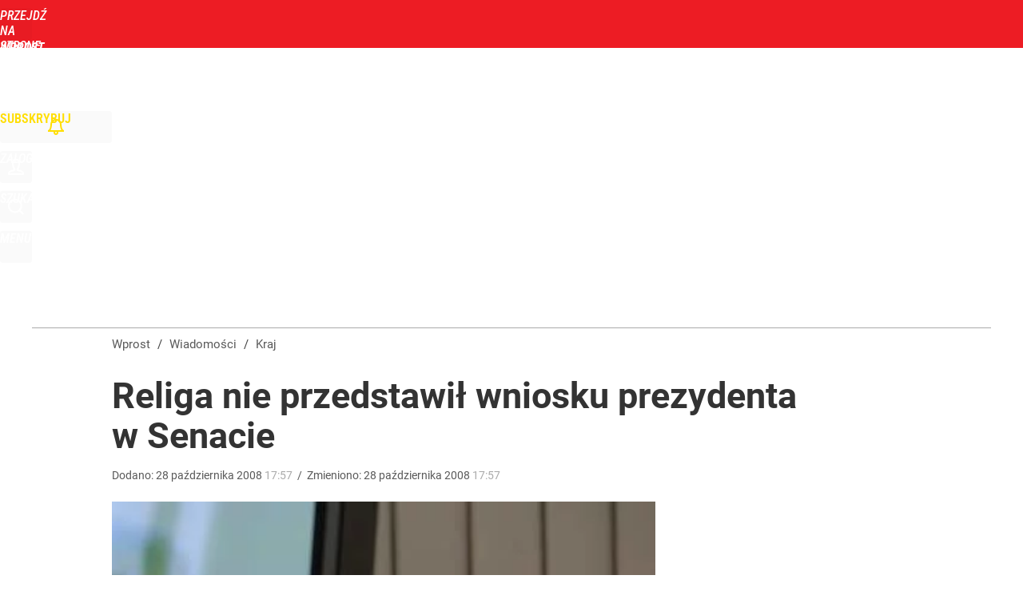

--- FILE ---
content_type: text/html; charset=UTF-8
request_url: https://www.wprost.pl/kraj/142893/religa-nie-przedstawil-wniosku-prezydenta-w-senacie.html
body_size: 23484
content:
<!DOCTYPE html> 
<html lang="pl">
<head>
<title>Religa nie przedstawił wniosku prezydenta w Senacie – Wprost</title>
<link rel="canonical" href="https://www.wprost.pl/kraj/142893/religa-nie-przedstawil-wniosku-prezydenta-w-senacie.html" type="text/html">
<meta charset="utf-8">
<meta name="description" content="Marszałek Senatu Bogdan Borusewicz nie zgodził się, aby podczas wtorkowej debaty na temat wniosku prezydenta o referendum w sprawie kierunku reformy służby zdrowia Lecha Kaczyńskiego reprezentował poseł Zbigniew Religa (PiS).">
<meta name="keywords" content="prezydenta, quot, senatu, religa, senacie, referendum, borusewicz, wniosku, marszałek, przez, pis, reprezentował, nad, posła, kancelarii, poseł, sprawie, aby, marszałka, wprost">
<meta name="robots" content="index,follow">
<meta name="viewport" content="width=device-width, initial-scale=1, minimum-scale=1, user-scalable=yes">
<script>const cmp_provider='consentmanager';!function(){let n=location.hostname.split("."),o=2==n.length?n.slice(-2).join("."):location.hostname;["CookieConsent","euconsent-v2","addtl_consent","noniabvendorconsent","_cmpRepromptHash","gbc_consent","IABGPP_HDR_GppString"].forEach((function(n){document.cookie=n+"=;Max-Age=-99999999;path=/;domain=."+o,document.cookie=n+"=;Max-Age=-99999999;path=/;domain=."+o}))}();</script>
<script>if(!("gdprAppliesGlobally" in window)){window.gdprAppliesGlobally=true}if(!("cmp_id" in window)||window.cmp_id<1){window.cmp_id=0}if(!("cmp_cdid" in window)){window.cmp_cdid="790b202122a02"}if(!("cmp_params" in window)){window.cmp_params=""}if(!("cmp_host" in window)){window.cmp_host="a.delivery.consentmanager.net"}if(!("cmp_cdn" in window)){window.cmp_cdn="cdn.consentmanager.net"}if(!("cmp_proto" in window)){window.cmp_proto="https:"}if(!("cmp_codesrc" in window)){window.cmp_codesrc="0"}window.cmp_getsupportedLangs=function(){var b=["DE","EN","FR","IT","NO","DA","FI","ES","PT","RO","BG","ET","EL","GA","HR","LV","LT","MT","NL","PL","SV","SK","SL","CS","HU","RU","SR","ZH","TR","UK","AR","BS","JA","CY"];if("cmp_customlanguages" in window){for(var a=0;a<window.cmp_customlanguages.length;a++){b.push(window.cmp_customlanguages[a].l.toUpperCase())}}return b};window.cmp_getRTLLangs=function(){var a=["AR"];if("cmp_customlanguages" in window){for(var b=0;b<window.cmp_customlanguages.length;b++){if("r" in window.cmp_customlanguages[b]&&window.cmp_customlanguages[b].r){a.push(window.cmp_customlanguages[b].l)}}}return a};window.cmp_getlang=function(a){if(typeof(a)!="boolean"){a=true}if(a&&typeof(cmp_getlang.usedlang)=="string"&&cmp_getlang.usedlang!==""){return cmp_getlang.usedlang}return window.cmp_getlangs()[0]};window.cmp_extractlang=function(a){if(a.indexOf("cmplang=")!=-1){a=a.substr(a.indexOf("cmplang=")+8,2).toUpperCase();if(a.indexOf("&")!=-1){a=a.substr(0,a.indexOf("&"))}}else{a=""}return a};window.cmp_getlangs=function(){var h=window.cmp_getsupportedLangs();var g=[];var a=location.hash;var f=location.search;var e="cmp_params" in window?window.cmp_params:"";if(cmp_extractlang(a)!=""){g.push(cmp_extractlang(a))}else{if(cmp_extractlang(f)!=""){g.push(cmp_extractlang(f))}else{if(cmp_extractlang(e)!=""){g.push(cmp_extractlang(e))}else{if("cmp_setlang" in window&&window.cmp_setlang!=""){g.push(window.cmp_setlang.toUpperCase())}else{if("cmp_langdetect" in window&&window.cmp_langdetect==1){g.push(window.cmp_getPageLang())}else{g=window.cmp_getBrowserLangs()}}}}}var c=[];for(var d=0;d<g.length;d++){var b=g[d].toUpperCase();if(b.length<2){continue}if(h.indexOf(b)!=-1){c.push(b)}else{if(b.indexOf("-")!=-1){b=b.substr(0,2)}if(h.indexOf(b)!=-1){c.push(b)}}}if(c.length==0&&typeof(cmp_getlang.defaultlang)=="string"&&cmp_getlang.defaultlang!==""){return[cmp_getlang.defaultlang.toUpperCase()]}else{return c.length>0?c:["EN"]}};window.cmp_getPageLangs=function(){var a=window.cmp_getXMLLang();if(a!=""){a=[a.toUpperCase()]}else{a=[]}a=a.concat(window.cmp_getLangsFromURL());return a.length>0?a:["EN"]};window.cmp_getPageLang=function(){var a=window.cmp_getPageLangs();return a.length>0?a[0]:""};window.cmp_getLangsFromURL=function(){var c=window.cmp_getsupportedLangs();var b=location;var m="toUpperCase";var g=b.hostname[m]()+".";var a="/"+b.pathname[m]()+"/";a=a.split("_").join("-");a=a.split("//").join("/");a=a.split("//").join("/");var f=[];for(var e=0;e<c.length;e++){var j=a.substring(0,c[e].length+2);if(g.substring(0,c[e].length+1)==c[e]+"."){f.push(c[e][m]())}else{if(c[e].length==5){var k=c[e].substring(3,5)+"-"+c[e].substring(0,2);if(g.substring(0,k.length+1)==k+"."){f.push(c[e][m]())}}else{if(j=="/"+c[e]+"/"||j=="/"+c[e]+"-"){f.push(c[e][m]())}else{if(j=="/"+c[e].replace("-","/")+"/"||j=="/"+c[e].replace("-","/")+"/"){f.push(c[e][m]())}else{if(c[e].length==5){var k=c[e].substring(3,5)+"-"+c[e].substring(0,2);var h=a.substring(0,k.length+1);if(h=="/"+k+"/"||h=="/"+k.replace("-","/")+"/"){f.push(c[e][m]())}}}}}}}return f};window.cmp_getXMLLang=function(){var c=document.getElementsByTagName("html");if(c.length>0){c=c[0]}else{c=document.documentElement}if(c&&c.getAttribute){var a=c.getAttribute("xml:lang");if(typeof(a)!="string"||a==""){a=c.getAttribute("lang")}if(typeof(a)=="string"&&a!=""){a=a.split("_").join("-").toUpperCase();var b=window.cmp_getsupportedLangs();return b.indexOf(a)!=-1||b.indexOf(a.substr(0,2))!=-1?a:""}else{return""}}};window.cmp_getBrowserLangs=function(){var c="languages" in navigator?navigator.languages:[];var b=[];if(c.length>0){for(var a=0;a<c.length;a++){b.push(c[a])}}if("language" in navigator){b.push(navigator.language)}if("userLanguage" in navigator){b.push(navigator.userLanguage)}return b};(function(){var C=document;var D=C.getElementsByTagName;var o=window;var t="";var h="";var k="";var F=function(e){var i="cmp_"+e;e="cmp"+e+"=";var d="";var l=e.length;var K=location;var L=K.hash;var w=K.search;var u=L.indexOf(e);var J=w.indexOf(e);if(u!=-1){d=L.substring(u+l,9999)}else{if(J!=-1){d=w.substring(J+l,9999)}else{return i in o&&typeof(o[i])!=="function"?o[i]:""}}var I=d.indexOf("&");if(I!=-1){d=d.substring(0,I)}return d};var j=F("lang");if(j!=""){t=j;k=t}else{if("cmp_getlang" in o){t=o.cmp_getlang().toLowerCase();h=o.cmp_getlangs().slice(0,3).join("_");k=o.cmp_getPageLangs().slice(0,3).join("_");if("cmp_customlanguages" in o){var m=o.cmp_customlanguages;for(var y=0;y<m.length;y++){var a=m[y].l.toLowerCase();if(a==t){t="en"}}}}}var q=("cmp_proto" in o)?o.cmp_proto:"https:";if(q!="http:"&&q!="https:"){q="https:"}var n=("cmp_ref" in o)?o.cmp_ref:location.href;if(n.length>300){n=n.substring(0,300)}var A=function(d){var M=C.createElement("script");M.setAttribute("data-cmp-ab","1");M.type="text/javascript";M.async=true;M.src=d;var L=["body","div","span","script","head"];var w="currentScript";var J="parentElement";var l="appendChild";var K="body";if(C[w]&&C[w][J]){C[w][J][l](M)}else{if(C[K]){C[K][l](M)}else{for(var u=0;u<L.length;u++){var I=D(L[u]);if(I.length>0){I[0][l](M);break}}}}};var b=F("design");var c=F("regulationkey");var z=F("gppkey");var s=F("att");var f=o.encodeURIComponent;var g;try{g=C.cookie.length>0}catch(B){g=false}var x=F("darkmode");if(x=="0"){x=0}else{if(x=="1"){x=1}else{try{if("matchMedia" in window&&window.matchMedia){var H=window.matchMedia("(prefers-color-scheme: dark)");if("matches" in H&&H.matches){x=1}}}catch(B){x=0}}}var p=q+"//"+o.cmp_host+"/delivery/cmp.php?";p+=("cmp_id" in o&&o.cmp_id>0?"id="+o.cmp_id:"")+("cmp_cdid" in o?"&cdid="+o.cmp_cdid:"")+"&h="+f(n);p+=(b!=""?"&cmpdesign="+f(b):"")+(c!=""?"&cmpregulationkey="+f(c):"")+(z!=""?"&cmpgppkey="+f(z):"");p+=(s!=""?"&cmpatt="+f(s):"")+("cmp_params" in o?"&"+o.cmp_params:"")+(g?"&__cmpfcc=1":"");p+=(x>0?"&cmpdarkmode=1":"");A(p+"&l="+f(t)+"&ls="+f(h)+"&lp="+f(k)+"&o="+(new Date()).getTime());if(!("cmp_quickstub" in window)){var r="js";var v=F("debugunminimized")!=""?"":".min";if(F("debugcoverage")=="1"){r="instrumented";v=""}if(F("debugtest")=="1"){r="jstests";v=""}var G=new Date();var E=G.getFullYear()+"-"+(G.getMonth()+1)+"-"+G.getDate();A(q+"//"+o.cmp_cdn+"/delivery/"+r+"/cmp_final"+v+".js?t="+E)}})();window.cmp_rc=function(c,b){var l;try{l=document.cookie}catch(h){l=""}var j="";var f=0;var g=false;while(l!=""&&f<100){f++;while(l.substr(0,1)==" "){l=l.substr(1,l.length)}var k=l.substring(0,l.indexOf("="));if(l.indexOf(";")!=-1){var m=l.substring(l.indexOf("=")+1,l.indexOf(";"))}else{var m=l.substr(l.indexOf("=")+1,l.length)}if(c==k){j=m;g=true}var d=l.indexOf(";")+1;if(d==0){d=l.length}l=l.substring(d,l.length)}if(!g&&typeof(b)=="string"){j=b}return(j)};window.cmp_stub=function(){var a=arguments;__cmp.a=__cmp.a||[];if(!a.length){return __cmp.a}else{if(a[0]==="ping"){if(a[1]===2){a[2]({gdprApplies:gdprAppliesGlobally,cmpLoaded:false,cmpStatus:"stub",displayStatus:"hidden",apiVersion:"2.2",cmpId:31},true)}else{a[2](false,true)}}else{if(a[0]==="getTCData"){__cmp.a.push([].slice.apply(a))}else{if(a[0]==="addEventListener"||a[0]==="removeEventListener"){__cmp.a.push([].slice.apply(a))}else{if(a.length==4&&a[3]===false){a[2]({},false)}else{__cmp.a.push([].slice.apply(a))}}}}}};window.cmp_dsastub=function(){var a=arguments;a[0]="dsa."+a[0];window.cmp_gppstub(a)};window.cmp_gppstub=function(){var c=arguments;__gpp.q=__gpp.q||[];if(!c.length){return __gpp.q}var h=c[0];var g=c.length>1?c[1]:null;var f=c.length>2?c[2]:null;var a=null;var j=false;if(h==="ping"){a=window.cmp_gpp_ping();j=true}else{if(h==="addEventListener"){__gpp.e=__gpp.e||[];if(!("lastId" in __gpp)){__gpp.lastId=0}__gpp.lastId++;var d=__gpp.lastId;__gpp.e.push({id:d,callback:g});a={eventName:"listenerRegistered",listenerId:d,data:true,pingData:window.cmp_gpp_ping()};j=true}else{if(h==="removeEventListener"){__gpp.e=__gpp.e||[];a=false;for(var e=0;e<__gpp.e.length;e++){if(__gpp.e[e].id==f){__gpp.e[e].splice(e,1);a=true;break}}j=true}else{__gpp.q.push([].slice.apply(c))}}}if(a!==null&&typeof(g)==="function"){g(a,j)}};window.cmp_gpp_ping=function(){return{gppVersion:"1.1",cmpStatus:"stub",cmpDisplayStatus:"hidden",signalStatus:"not ready",supportedAPIs:["2:tcfeuv2","5:tcfcav1","7:usnat","8:usca","9:usva","10:usco","11:usut","12:usct","13:usfl","14:usmt","15:usor","16:ustx","17:usde","18:usia","19:usne","20:usnh","21:usnj","22:ustn"],cmpId:31,sectionList:[],applicableSections:[0],gppString:"",parsedSections:{}}};window.cmp_addFrame=function(b){if(!window.frames[b]){if(document.body){var a=document.createElement("iframe");a.style.cssText="display:none";if("cmp_cdn" in window&&"cmp_ultrablocking" in window&&window.cmp_ultrablocking>0){a.src="//"+window.cmp_cdn+"/delivery/empty.html"}a.name=b;a.setAttribute("title","Intentionally hidden, please ignore");a.setAttribute("role","none");a.setAttribute("tabindex","-1");document.body.appendChild(a)}else{window.setTimeout(window.cmp_addFrame,10,b)}}};window.cmp_msghandler=function(d){var a=typeof d.data==="string";try{var c=a?JSON.parse(d.data):d.data}catch(f){var c=null}if(typeof(c)==="object"&&c!==null&&"__cmpCall" in c){var b=c.__cmpCall;window.__cmp(b.command,b.parameter,function(h,g){var e={__cmpReturn:{returnValue:h,success:g,callId:b.callId}};d.source.postMessage(a?JSON.stringify(e):e,"*")})}if(typeof(c)==="object"&&c!==null&&"__tcfapiCall" in c){var b=c.__tcfapiCall;window.__tcfapi(b.command,b.version,function(h,g){var e={__tcfapiReturn:{returnValue:h,success:g,callId:b.callId}};d.source.postMessage(a?JSON.stringify(e):e,"*")},b.parameter)}if(typeof(c)==="object"&&c!==null&&"__gppCall" in c){var b=c.__gppCall;window.__gpp(b.command,function(h,g){var e={__gppReturn:{returnValue:h,success:g,callId:b.callId}};d.source.postMessage(a?JSON.stringify(e):e,"*")},"parameter" in b?b.parameter:null,"version" in b?b.version:1)}if(typeof(c)==="object"&&c!==null&&"__dsaCall" in c){var b=c.__dsaCall;window.__dsa(b.command,function(h,g){var e={__dsaReturn:{returnValue:h,success:g,callId:b.callId}};d.source.postMessage(a?JSON.stringify(e):e,"*")},"parameter" in b?b.parameter:null,"version" in b?b.version:1)}};window.cmp_setStub=function(a){if(!(a in window)||(typeof(window[a])!=="function"&&typeof(window[a])!=="object"&&(typeof(window[a])==="undefined"||window[a]!==null))){window[a]=window.cmp_stub;window[a].msgHandler=window.cmp_msghandler;window.addEventListener("message",window.cmp_msghandler,false)}};window.cmp_setGppStub=function(a){if(!(a in window)||(typeof(window[a])!=="function"&&typeof(window[a])!=="object"&&(typeof(window[a])==="undefined"||window[a]!==null))){window[a]=window.cmp_gppstub;window[a].msgHandler=window.cmp_msghandler;window.addEventListener("message",window.cmp_msghandler,false)}};if(!("cmp_noiframepixel" in window)){window.cmp_addFrame("__cmpLocator")}if((!("cmp_disabletcf" in window)||!window.cmp_disabletcf)&&!("cmp_noiframepixel" in window)){window.cmp_addFrame("__tcfapiLocator")}if((!("cmp_disablegpp" in window)||!window.cmp_disablegpp)&&!("cmp_noiframepixel" in window)){window.cmp_addFrame("__gppLocator")}if((!("cmp_disabledsa" in window)||!window.cmp_disabledsa)&&!("cmp_noiframepixel" in window)){window.cmp_addFrame("__dsaLocator")}window.cmp_setStub("__cmp");if(!("cmp_disabletcf" in window)||!window.cmp_disabletcf){window.cmp_setStub("__tcfapi")}if(!("cmp_disablegpp" in window)||!window.cmp_disablegpp){window.cmp_setGppStub("__gpp")}if(!("cmp_disabledsa" in window)||!window.cmp_disabledsa){window.cmp_setGppStub("__dsa")};</script>
<meta name="theme-color" content="#ED1C24">
<meta name="apple-itunes-app" content="app-id=909621551">
<meta name="google-play-app" content="app-id=pl.wprost">
<meta name="application-name" content="Wprost">
<meta name="msapplication-tooltip" content="Wprost">
<meta name="msapplication-TileColor" content="#ED1C24">
<meta name="msapplication-wide310x150logo" content="https://www.wprost.pl/wprost/_i/icons/wprost-favicon-310x150.png">
<meta name="msapplication-square70x70logo" content="https://www.wprost.pl/wprost/_i/icons/wprost-favicon-70x70.png">
<meta name="msapplication-square150x150logo" content="https://www.wprost.pl/wprost/_i/icons/wprost-favicon-150x150.png">
<meta name="msapplication-square310x310logo" content="https://www.wprost.pl/wprost/_i/icons/wprost-favicon-310x310.png">
<meta name="HandheldFriendly" content="true">
<meta name="mobile-web-app-capable" content="yes">
<meta name="apple-mobile-web-app-capable" content="true">
<meta name="apple-mobile-web-app-status-bar-style" content="black">
<meta name="DC.title" content="Religa nie przedstawił wniosku prezydenta w Senacie">
<meta name="DC.subject" content="Wprost">
<meta name="DC.description" content="Marszałek Senatu Bogdan Borusewicz nie zgodził się, aby podczas wtorkowej debaty na temat wniosku prezydenta o referendum w sprawie kierunku reformy służby zdrowia Lecha Kaczyńskiego reprezentował poseł Zbigniew Religa (PiS).">
<meta name="DC.identifier" content="https://www.wprost.pl/142893">
<meta name="DC.date" content="2008-10-28">
<meta name="DC.type" content="Text">
<meta name="twitter:card" content="summary_large_image">
<meta name="twitter:site" content="@TygodnikWPROST">
<meta name="twitter:url" content="https://www.wprost.pl/kraj/142893/religa-nie-przedstawil-wniosku-prezydenta-w-senacie.html">
<meta name="twitter:title" content="Religa nie przedstawił wniosku prezydenta w Senacie">
<meta name="twitter:description" content="Marszałek Senatu Bogdan Borusewicz nie zgodził się, aby podczas wtorkowej debaty na temat wniosku prezydenta o referendum w sprawie kierunku reformy służby zdrowia Lecha Kaczyńskiego reprezentował poseł Zbigniew Religa (PiS).">
<meta name="twitter:image" content="https://img.wprost.pl/img/religa-nie-przedstawil-wniosku-prezydenta-w-senacie/dd/a8/be515e36aa582185aabe5303fca5.webp">
<meta name="twitter:image:alt" content="religa-nie-przedstawil-wniosku-prezydenta-w-senacie">
<meta property="article:published_time" content="2008-10-28T17:57:06+01:00">
<meta property="article:modified_time" content="2008-10-28T17:57:06+01:00">
<meta property="article:publisher" content="https://www.facebook.com/tygodnikwprost">
<meta property="og:title" content="Religa nie przedstawił wniosku prezydenta w Senacie">
<meta property="og:description" content="Marszałek Senatu Bogdan Borusewicz nie zgodził się, aby podczas wtorkowej debaty na temat wniosku prezydenta o referendum w sprawie kierunku reformy służby zdrowia Lecha Kaczyńskiego reprezentował poseł Zbigniew Religa (PiS).">
<meta property="og:url" content="https://www.wprost.pl/kraj/142893/religa-nie-przedstawil-wniosku-prezydenta-w-senacie.html">
<meta property="og:image" content="https://img.wprost.pl/img/religa-nie-przedstawil-wniosku-prezydenta-w-senacie/dd/a8/be515e36aa582185aabe5303fca5.webp">
<meta property="og:type" content="article">
<meta property="og:site_name" content="Wprost">
<meta property="og:locale" content="pl_PL">
<meta property="og:image:alt" content="religa-nie-przedstawil-wniosku-prezydenta-w-senacie">
<meta property="og:updated_time" content="2008-10-28T17:57:06+01:00">
<meta property="fb:app_id" content="1585785492147208">
<link rel="dns-prefetch" href="//img.wprost.pl">
<link rel="dns-prefetch" href="//info.wprost.pl">
<link rel="dns-prefetch" href="//embed.wprost.pl">
<link rel="dns-prefetch" href="//cdnjs.cloudflare.com"> 
<link rel="dns-prefetch" href="//fonts.gstatic.com">
<link rel="dns-prefetch" href="//use.typekit.net">
<link rel="dns-prefetch" href="//www.youtube.com">  
<link rel="dns-prefetch" href="//www.google.com">
<link rel="dns-prefetch" href="//gapl.hit.gemius.pl">
<link rel="dns-prefetch" href="//s.hit.gemius.pl">
<link rel="dns-prefetch" href="//www.googletagmanager.com">
<link rel="dns-prefetch" href="//www.google-analytics.com">
<link rel="dns-prefetch" href="//www.googletagservices.com">
<link rel="dns-prefetch" href="//region1.analytics.google.com">
<link rel="dns-prefetch" href="//cdn.id5-sync.com">
<link rel="dns-prefetch" href="//cdn.prod.uidapi.com">
<link rel="dns-prefetch" href="//securepubads.g.doubleclick.net">
<link rel="dns-prefetch" href="//stats.g.doubleclick.net">
<link rel="dns-prefetch" href="//cm.g.doubleclick.net">
<link rel="dns-prefetch" href="//pagead2.googlesyndication.com">
<link rel="dns-prefetch" href="//tpc.googlesyndication.com">
<link rel="dns-prefetch" href="//cmp.inmobi.com">
<link rel="dns-prefetch" href="//cmp.optad360.io">
<link rel="dns-prefetch" href="//get.optad360.io">
<link rel="dns-prefetch" href="//static.criteo.net">
<link rel="dns-prefetch" href="//www.statsforads.com">	
<link rel="dns-prefetch" href="//optad360.mgr.consensu.org">
<link rel="dns-prefetch" href="//video.onnetwork.tv">	
<link rel="dns-prefetch" href="//invstatic101.creativecdn.com">
<link rel="dns-prefetch" href="//api.deep.bi">
<link rel="dns-prefetch" href="//scoring.deep.bi"> 
<link rel="dns-prefetch" href="//an.facebook.com">
<link rel="dns-prefetch" href="//www.facebook.com">
<link rel="dns-prefetch" href="//connect.facebook.net">
<link rel="dns-prefetch" href="//staticxx.facebook.com">
<link rel="dns-prefetch" href="//cdn.pushpushgo.com">
<link rel="dns-prefetch" href="//s-eu-1.pushpushgo.com">
<link rel="preload" href="https://img.wprost.pl/_fonts/RobotoCondensed/ieVl2ZhZI2eCN5jzbjEETS9weq8-19K7DQ.woff2" as="font" type="font/woff2" crossorigin="anonymous">
<link rel="preload" href="https://img.wprost.pl/_fonts/RobotoCondensed/ieVl2ZhZI2eCN5jzbjEETS9weq8-19y7DRs5.woff2" as="font" type="font/woff2" crossorigin="anonymous">
<link rel="preload" href="https://img.wprost.pl/_fonts/Roboto/KFOmCnqEu92Fr1Mu4mxK.woff2" as="font" type="font/woff2" crossorigin="anonymous">
<link rel="preload" href="https://img.wprost.pl/_fonts/Roboto/KFOmCnqEu92Fr1Mu7GxKOzY.woff2" as="font" type="font/woff2" crossorigin="anonymous">
<link rel="preload" href="https://img.wprost.pl/_fonts/Roboto/KFOlCnqEu92Fr1MmEU9fBBc4.woff2" as="font" type="font/woff2" crossorigin="anonymous">
<link rel="preload" href="https://img.wprost.pl/_fonts/Roboto/KFOlCnqEu92Fr1MmEU9fChc4EsA.woff2" as="font" type="font/woff2" crossorigin="anonymous">
<link rel="preload" href="https://img.wprost.pl/_fonts/Roboto/KFOlCnqEu92Fr1MmWUlfBBc4.woff2" as="font" type="font/woff2" crossorigin="anonymous">
<link rel="preload" href="https://img.wprost.pl/_fonts/Roboto/KFOlCnqEu92Fr1MmWUlfChc4EsA.woff2" as="font" type="font/woff2" crossorigin="anonymous">
<link rel="manifest" href="/manifest">
<link rel="icon" href="https://www.wprost.pl/wprost/_i/icons/wprost-favicon-128x128.png" sizes="128x128">
<link rel="icon" href="https://www.wprost.pl/wprost/_i/icons/wprost-favicon-192x192.png" sizes="192x192">
<link rel="apple-touch-icon" href="https://www.wprost.pl/wprost/_i/icons/wprost-favicon-57x57.png" sizes="57x57">
<link rel="apple-touch-icon" href="https://www.wprost.pl/wprost/_i/icons/wprost-favicon-60x60.png" sizes="60x60">
<link rel="apple-touch-icon" href="https://www.wprost.pl/wprost/_i/icons/wprost-favicon-72x72.png" sizes="72x72">
<link rel="apple-touch-icon" href="https://www.wprost.pl/wprost/_i/icons/wprost-favicon-76x76.png" sizes="76x76">
<link rel="apple-touch-icon" href="https://www.wprost.pl/wprost/_i/icons/wprost-favicon-114x114.png" sizes="114x114">
<link rel="apple-touch-icon" href="https://www.wprost.pl/wprost/_i/icons/wprost-favicon-120x120.png" sizes="120x120">
<link rel="apple-touch-icon" href="https://www.wprost.pl/wprost/_i/icons/wprost-favicon-144x144.png" sizes="144x144">
<link rel="apple-touch-icon" href="https://www.wprost.pl/wprost/_i/icons/wprost-favicon-152x152.png" sizes="152x152">
<link rel="apple-touch-icon" href="https://www.wprost.pl/wprost/_i/icons/wprost-favicon-180x180.png" sizes="180x180">
<link rel="apple-touch-icon" href="https://www.wprost.pl/wprost/_i/icons/wprost-favicon-192x192.png" sizes="192x192">
<link rel="search" href="https://www.wprost.pl/search" title="Wyszukaj na WPROST.pl" type="application/opensearchdescription+xml">
<link rel="alternate" href="https://www.wprost.pl/rss" title="Wprost" type="application/rss+xml">
<link rel="alternate" href="https://www.wprost.pl/rss/wiadomosci" title="Wiadomości" type="application/rss+xml">
<link rel="alternate" href="https://www.wprost.pl/rss/tylko-u-nas" title="Tylko u nas" type="application/rss+xml">
<link rel="alternate" href="https://www.wprost.pl/rss/premium" title="Premium" type="application/rss+xml">
<link rel="alternate" href="https://www.wprost.pl/rss/opinie-i-komentarze" title="Opinie i komentarze" type="application/rss+xml">
<link rel="alternate" href="https://www.wprost.pl/rss/kraj" title="Kraj" type="application/rss+xml">
<link rel="alternate" href="https://www.wprost.pl/rss/swiat" title="Świat" type="application/rss+xml">
<link rel="alternate" href="https://www.wprost.pl/rss/polityka" title="Polityka" type="application/rss+xml">
<link rel="alternate" href="https://www.wprost.pl/rss/zycie" title="Życie" type="application/rss+xml">
<link rel="alternate" href="https://www.wprost.pl/rss/biznes" title="Biznes" type="application/rss+xml">
<link rel="alternate" href="https://www.wprost.pl/rss/kultura" title="Kultura" type="application/rss+xml">
<link rel="alternate" href="https://www.wprost.pl/rss/rozrywka" title="Rozrywka" type="application/rss+xml">
<link rel="alternate" href="https://www.wprost.pl/rss/sport" title="Sport" type="application/rss+xml">
<link rel="alternate" href="https://www.wprost.pl/rss/historia" title="Historia" type="application/rss+xml">
<link rel="alternate" href="https://www.wprost.pl/rss/quizy" title="Quizy" type="application/rss+xml">
<link rel="alternate" href="https://www.wprost.pl/rss/pogoda" title="Pogoda" type="application/rss+xml">
<link rel="preload" imagesrcset="https://img.wprost.pl/img/religa-nie-przedstawil-wniosku-prezydenta-w-senacie/dd/a8/be515e36aa582185aabe5303fca5.webp" as="image" media="(min-width: 480px)">
<link rel="preload" imagesrcset="https://img.wprost.pl/img/religa-nie-przedstawil-wniosku-prezydenta-w-senacie/ac/89/4b324596a20a7dac533c89c9dce0.webp, https://img.wprost.pl/img/religa-nie-przedstawil-wniosku-prezydenta-w-senacie/aa/45/83345d7004c93a6a82dbaxx593bb.webp 1.5x, https://img.wprost.pl/img/religa-nie-przedstawil-wniosku-prezydenta-w-senacie/f3/b4/34c133ca58b28db6b19c0d62710e.webp 2x" as="image" media="(max-width: 480px)">
<link rel="shortlink" href="https://www.wprost.pl/142893" type="text/html">
<link rel="shortcut icon" href="/wprost/_i/icons/wprost-favicon.ico" type="image/x-icon">
<link rel="icon" href="/wprost/_i/icons/wprost-favicon-64x64.png" type="image/png">
<link rel="preconnect" href="https://api.deep.bi">
<link rel="preconnect" href="https://scoring.deep.bi">
<link rel="preload" href="https://securepubads.g.doubleclick.net/tag/js/gpt.js" as="script">
<link rel="stylesheet" type="text/css" media="screen" href="https://img.wprost.pl/_static/RobotoCondensed-Roboto-715604b597d36900c542003950b95879-content.css">
<link rel="preload" type="text/css" media="screen" href="https://img.wprost.pl/_static/RobotoCondensed-Roboto-715604b597d36900c542003950b95879-content.css" as="style">
<link rel="stylesheet" type="text/css" media="screen" href="https://img.wprost.pl/_static/many-files-cb63a8e237d2120457f888f1d8803ffa-3d2c9ac4097046212ac572582fb20930-content.css">
<link rel="preload" type="text/css" media="screen" href="https://img.wprost.pl/_static/many-files-cb63a8e237d2120457f888f1d8803ffa-3d2c9ac4097046212ac572582fb20930-content.css" as="style">
<link rel="stylesheet" type="text/css" media="screen" href="https://img.wprost.pl/_static/ads-define-layout-wprost-wydarzenia-b20715f08825489677c1736bbb0d1f2a-content.css">
<link rel="stylesheet" type="text/css" media="print" href="/_static/print-print-46db6578d865e88cbc026ed5cd4a5fe4-content.css">
<link rel="preload" type="text/css" media="screen" href="https://img.wprost.pl/_static/ads-define-layout-wprost-wydarzenia-b20715f08825489677c1736bbb0d1f2a-content.css" as="style">
<link rel="preload" type="text/css" media="print" href="/_static/print-print-46db6578d865e88cbc026ed5cd4a5fe4-content.css" as="style"><script src="https://securepubads.g.doubleclick.net/tag/js/gpt.js" async 
        class="cmplazyload" 
        data-cmp-vendor="1498" 
        data-cmp-src="https://securepubads.g.doubleclick.net/tag/js/gpt.js"></script>
<script>	
  var googletag = googletag || {};
  googletag.cmd = googletag.cmd || [];
</script>
<script>
  googletag.cmd.push(function() {
    googletag.pubads().enableSingleRequest();
    googletag.pubads().setTargeting('Wprost_sekcja', 'wydarzenia');
    //// googletag.enableServices();
  });
</script>
<!-- Global site tag (gtag.js) - Google Analytics -->
<script async src="https://www.googletagmanager.com/gtag/js?id=G-76JW1KVZM8"></script>
<script>
  GA_TRACKING_ID = 'G-76JW1KVZM8';
  window.dataLayer = window.dataLayer || [];
  function gtag(){dataLayer.push(arguments);}
  gtag('js', new Date());
  gtag('config', GA_TRACKING_ID);
</script>
<!-- (C)2000-2024 Gemius SA - gemiusPrism -->
<script>
var pp_gemius_identifier = 'zPnq72tE.39cXpoLg9LIEuVzj33RBg9oeUTB6QWLX1..X7';
function gemius_pending(i) { window[i] = window[i] || function() {var x = window[i+'_pdata'] = window[i+'_pdata'] || []; x[x.length]=Array.prototype.slice.call(arguments, 0);};};
(function(cmds) { var c; while(c = cmds.pop()) gemius_pending(c)})(['gemius_cmd', 'gemius_hit', 'gemius_event', 'gemius_init', 'pp_gemius_hit', 'pp_gemius_event', 'pp_gemius_init']);
window.pp_gemius_cmd = window.pp_gemius_cmd || window.gemius_cmd;
(function(d,t) {try {var gt=d.createElement(t),s=d.getElementsByTagName(t)[0],l='http'+((location.protocol=='https:')?'s':''); gt.setAttribute('async','async');
gt.setAttribute('defer','defer'); gt.src=l+'://advice.hit.gemius.pl/xgemius.min.js'; s.parentNode.insertBefore(gt,s);} catch (e) {}})(document,'script');
</script>
<script>
window.deep = false;
/* Deep Tracker (c) v3.0.16 */
"use strict";!function(){for(var t,e;!(t=window.document.getElementsByTagName("head")[0]);)window.document.getElementsByTagName("html")[0].appendChild(window.document.createElement("head"));"function"!=typeof window.document.querySelectorAll&&((e=window.document.createElement("script")).type="text/javascript",e.charset="utf-8",e.setAttribute("crossorigin","anonymous"),e.async=!0,e.src=(window.document.location.protocol||"http:")+"//api.deep.bi/v3/sizzle.js",t.appendChild(e)),(e=window.document.createElement("script")).type="text/javascript",e.charset="utf-8",e.setAttribute("crossorigin","anonymous"),e.async=!0,e.src=(window.document.location.protocol||"http:")+"//api.deep.bi/v3/init.js",t.appendChild(e)}();
</script>
<script>
var deep_service_ident = "wprost",
    deep_customer = ((localStorage.getItem('logged-in') == 1) ? {loggedin: true, id: localStorage.getItem('logged-id'), type: localStorage.getItem('logged-type')} : {loggedin: false})
    deep_init_content = {"wprost":{"article":{"site_name":"Wprost","host":"www.wprost.pl","path":"\/kraj\/142893\/religa-nie-przedstawil-wniosku-prezydenta-w-senacie.html","url":"https:\/\/www.wprost.pl\/kraj\/142893\/religa-nie-przedstawil-wniosku-prezydenta-w-senacie.html","id":142893,"title":"Religa nie przedstawił wniosku prezydenta w Senacie","webtitle":"Religa nie przedstawił wniosku prezydenta w Senacie","keywords":["prezydenta","quot","senatu","religa","senacie","referendum","borusewicz","wniosku","marszałek","przez","pis","reprezentował","nad","posła","kancelarii","poseł","sprawie","aby","marszałka"],"url_short":"https:\/\/www.wprost.pl\/142893","url_canonical":"https:\/\/www.wprost.pl\/kraj\/142893\/religa-nie-przedstawil-wniosku-prezydenta-w-senacie.html","container_path":"\/kraj\/","container_title":"Kraj","sponsored":0,"evergreen":0,"copyrighted":0,"payable":0,"premium":0,"word_count":385,"has_faq":0,"has_post":0,"has_quiz":0,"has_audio":0,"has_video":0,"has_recipe":0,"has_plugin":0,"has_gallery":0,"has_questioning":0,"has_presentation":0,"has_live_relation":0,"author":"","categories":["Kraj"],"image":{"width":450,"preview":"standard"},"publication":{"date":"2008-10-28","datetime":"2008-10-28T17:57:06+01:00","ts":1225213026,"day":"Tue","month":"Oct","year":"2008"}},"host_name":"www.wprost.pl","site_name":"Wprost"}};
var deepInitializerListenerId = setInterval(function () {
    try {
        if (window.hasOwnProperty("deepTracker") && window.deepTracker && window.deepTracker.isInitialized()) {
            clearInterval(deepInitializerListenerId);
            window.deep = window.deepTracker.track("j7odeRmIZNFp", "Da16NqKwj2619hxwdhdGH9u1");
            window.deep.options.trackconsent = true;
            window.deep.options.dntignore = true;
            window.deep.options.media = false;
            window.deep.options.scrolldepth = false;
            window.deep.addElements([{"type": "article", "selector": "#element .element-article .article"}]);
            deep.options.scoring = {initialRequest : true}; 
            if (typeof deep_init_content == 'object')
                deep_init_content[deep_service_ident].customer = deep_customer;
            window.deep(deep_init_content); 
        }
    } catch (error) {}
});
</script>
<script type="application/ld+json">
{"@context":"https:\/\/schema.org","@type":"WebSite","@id":"https:\/\/www.wprost.pl#site","url":"https:\/\/www.wprost.pl","hasPart":{"@type":"WebPage","@id":"https:\/\/www.wprost.pl"},"name":"Wprost","keywords":"wprost","thumbnailUrl":"https:\/\/www.wprost.pl\/wprost\/_i\/icons\/wprost-favicon-64x64.png","publisher":{"@type":"Organization","name":"Wprost","url":"https:\/\/www.wprost.pl\/","logo":{"@type":"ImageObject","url":"https:\/\/www.wprost.pl\/wprost\/_i\/icons\/wprost-favicon-512x512.png","width":"512px","height":"512px"},"sameAs":["https:\/\/www.facebook.com\/tygodnikwprost","https:\/\/twitter.com\/TygodnikWPROST","https:\/\/www.youtube.com\/user\/AWRWprost","https:\/\/news.google.com\/publications\/CAAqBwgKMOfkoAkwwd1w?hl=pl&gl=PL&ceid=PL%3Apl"]},"copyrightHolder":{"@type":"Organization","name":"AWR Wprost","url":"https:\/\/www.wprost.pl\/o-awr-wprost","logo":{"@type":"ImageObject","url":"https:\/\/www.wprost.pl\/wprost\/_i\/icons\/wprost-favicon-512x512.png","width":"512px","height":"512px"}},"potentialAction":{"@type":"SearchAction","target":"https:\/\/www.wprost.pl\/wyszukaj\/{search_term_string}","query-input":"required name=search_term_string"}}
</script>
<script type="application/ld+json">
{"@context":"https:\/\/schema.org","@type":"WebPage","@id":"https:\/\/www.wprost.pl\/kraj\/142893\/religa-nie-przedstawil-wniosku-prezydenta-w-senacie.html#page","url":"https:\/\/www.wprost.pl\/kraj\/142893\/religa-nie-przedstawil-wniosku-prezydenta-w-senacie.html","isPartOf":{"@type":"WebSite","@id":"https:\/\/www.wprost.pl#site"},"name":"Religa nie przedstawił wniosku prezydenta w Senacie","description":"Marszałek Senatu Bogdan Borusewicz nie zgodził się, aby podczas wtorkowej debaty na temat wniosku prezydenta o referendum w sprawie kierunku reformy służby zdrowia Lecha Kaczyńskiego reprezentował poseł Zbigniew Religa (PiS).","keywords":"Polska, kraj, z kraju, polityka, prezydent, parlament, sport, kultura, wydarzenia, wiadomości, informacje, aktualności, wprost","thumbnailUrl":"https:\/\/www.wprost.pl\/wprost\/_i\/icons\/wprost-favicon-64x64.png","publisher":{"@type":"Organization","name":"Wprost","url":"https:\/\/www.wprost.pl\/","logo":{"@type":"ImageObject","url":"https:\/\/www.wprost.pl\/wprost\/_i\/icons\/wprost-favicon-512x512.png","width":"512px","height":"512px"}},"copyrightHolder":{"@type":"Organization","name":"AWR Wprost","url":"https:\/\/www.wprost.pl\/o-awr-wprost","logo":{"@type":"ImageObject","url":"https:\/\/www.wprost.pl\/wprost\/_i\/icons\/wprost-favicon-512x512.png","width":"512px","height":"512px"}},"speakable":{"@type":"SpeakableSpecification","xpath":["\/html\/head\/title","\/html\/head\/meta[@name='description']\/@content"]}}
</script>
<script type="application/ld+json">
{"@context":"https:\/\/schema.org","@type":"BreadcrumbList","name":"Menu nawigacyjne","itemListElement":[{"@type":"ListItem","position":1,"item":"https:\/\/www.wprost.pl","name":"Wprost"},{"@type":"ListItem","position":2,"item":"https:\/\/www.wprost.pl\/wiadomosci","name":"Wiadomości"},{"@type":"ListItem","position":3,"item":"https:\/\/www.wprost.pl\/kraj","name":"Kraj"}]}
</script>
<script type="application/ld+json">
{"@context":"https:\/\/schema.org","@type":"NewsArticle","name":"Religa nie przedstawił wniosku prezydenta w Senacie","url":"https:\/\/www.wprost.pl\/kraj\/142893\/religa-nie-przedstawil-wniosku-prezydenta-w-senacie.html","headline":"Religa nie przedstawił wniosku prezydenta w Senacie","alternativeHeadline":"Religa nie przedstawił wniosku prezydenta w Senacie","datePublished":"2008-10-28T17:57:06+01:00","dateModified":"2008-10-28T17:57:06+01:00","keywords":"prezydenta, quot, senatu, religa, senacie, referendum, borusewicz, wniosku, marszałek, przez, pis, reprezentował, nad, posła, kancelarii, poseł, sprawie, aby, marszałka","description":"Marszałek Senatu Bogdan Borusewicz nie zgodził się, aby podczas wtorkowej debaty na temat wniosku prezydenta o referendum w sprawie kierunku reformy służby zdrowia Lecha Kaczyńskiego reprezentował poseł Zbigniew Religa (PiS).","articleBody":"Ostatecznie w Senacie prezydenta reprezentował prezydencki minister Andrzej Duda, a Religa wysłuchał jego wystąpienia na sali obrad. Zdaniem Borusewicza, Religa jako poseł nie może występować w imieniu prezydenta, bo jest to sprzeczne z konstytucją. Do reprezentowania w pracach Senatu nad wnioskiem o referendum w sprawie ochrony zdrowia Senacie upoważnił Religę prezydent Lech Kaczyński Marszałek nie zgodził się na to; powołał się na artykuł 103 konstytucji mówiący, że wykonywanie przez posła obowiązków pełnomocnika prezydenta łamie ustawę zasadniczą przez to, że jest rozumiane jako zatrudnienie w Kancelarii Prezydenta. &quot;Ubolewam, że akurat sprawa dotyczy pana Religi i nie jest to ocena jego kompetencji ani jego działalności, ale jest to sytuacja, w której marszałek Senatu musi zająć stanowisko&quot; - podkreślił Borusewicz w rozmowie z dziennikarzami. W ocenie szefa Kancelarii Prezydenta Piotra Kownackiego, zarzuty marszałka Senatu są &quot;absurdalne&quot;. Z kolei zdaniem prezydenckiego ministra Michała Kamińskiego, brak zgody Borusewicza, aby Religa reprezentował prezydenta, jest wyrazem &quot;złośliwości i politycznej małości&quot; marszałka Senatu. Jeszcze przed debatą w Senacie Kamiński mówił dziennikarzom, że nie wyobraża sobie, aby doszło do tak &quot;haniebnego skandalu&quot;, jakim - jego zdaniem - byłoby &quot;niedopuszczenie do głosu reprezentanta prezydenta w Senacie&quot;. Duda występując po południu w Senacie w debacie nad wnioskiem ws. referendum mówił, że jest mu przykro, że osobie tak poważanej i z takim wielkim autorytetem marszałek odmówił głosu. &quot;Szanuję posła Religę, szanuję Prezydenta, ale ponad nimi jest prawo&quot; - ripostował Borusewicz. Senatorowie PiS Piotr Andrzejewski oraz Ryszard Bender złożyli wniosek o udzielenie głosu profesorowi Relidze. Borusewicz odmówił jednak poddania wniosku pod głosowanie, ponieważ uznał, że byłoby to niezgodne z regulaminem Senatu. Klub senacki PiS zapowiedział, że wystosuje do marszałka protest wobec jego decyzji w sprawie Religi. PiS oczekuje, że Borusewicz zgodzi się, by to Religa reprezentował prezydenta w trakcie senackich prac nad projektem postanowienia o referendum. Z analizy prawnej sporządzonej w Kancelarii Senatu wynika, że poseł nie może reprezentować prezydenta w trakcie senackich prac nad projektem postanowienia o referendum, bo jest to niezgodne z konstytucją. Z dokumentu sporządzonego przez Dział Analiz i Opracowań Tematycznych Biura Informacji i Dokumentacji Senatu, który otrzymała PAP wynika, że wykonywanie przez posła obowiązków pełnomocnika prezydenta łamie ustawę zasadniczą przez to, że jest rozumiane jako zatrudnienie w Kancelarii Prezydenta. Według ekspertyzy, narusza to zasadę niełączenia mandatu posła, zawartą w art 103 ust.1 Konstytucji.ab, pap","wordCount":385,"image":{"@type":"ImageObject","url":"https:\/\/img.wprost.pl\/img\/religa-nie-przedstawil-wniosku-prezydenta-w-senacie\/dd\/a8\/be515e36aa582185aabe5303fca5.webp","width":"450px","height":"299px"},"publisher":{"@type":"Organization","name":"Wprost","url":"https:\/\/www.wprost.pl\/","logo":{"@type":"ImageObject","url":"https:\/\/www.wprost.pl\/wprost\/_i\/icons\/wprost-favicon-512x512.png","width":"512px","height":"512px"}},"author":{"@type":"Organization","name":"Wprost","url":"https:\/\/www.wprost.pl\/","logo":{"@type":"ImageObject","url":"https:\/\/www.wprost.pl\/wprost\/_i\/icons\/wprost-favicon-512x512.png","width":"512px","height":"512px"}},"mainEntityOfPage":{"@type":"WebPage","@id":"https:\/\/www.wprost.pl\/kraj\/142893\/religa-nie-przedstawil-wniosku-prezydenta-w-senacie.html#page"}}
</script>
</head>
<body id="page-kraj_article" class="page-kraj_article page-route- layout-news  scroll-0p scroll-top" 
      data-uri="/kraj" data-scroll="false" data-scroll-pr="0" data-stat="1" data-ad="28" data-js="bottom" data-cntr="14" data-recommends="true" data-host="wprost.pl" data-title="Wprost" data-www-schema="WPROST" data-sso="10" > 
<noscript class="inf"><span>Włącz obsługę JavaScript, aby&nbsp;strona działała prawidłowo.</span></noscript>
<div id="ad-interstitial"
     data-ad="genesis"
     data-type="gam" 
     data-release="load" 
     data-slot="/60089353/Wprost/WPR_Commercial_break" 
     data-pv-domain-rules="[2]"
     data-user-rules="without-subscription"
     data-size="1900x850"
     data-cb-time="15"
     data-gam-cb="true"
     data-frequency="30"
     data-referrer="domain"
     data-desktop-size-min-width="728"
     data-multi-size="1200x600,1900x850,300x250,320x480"></div>
<div class="page-wrapper" id="top">
<header id="header" class="header header-wprost"> <a href="/" class="header-button back-home-button" title="Przejdź na stronę główną "><em>Przejdź na stronę główną </em></a><hr>                                     
    <div class="wrapper back-home">
        <strong class="h1"><a href="/" title="Strona główna Wprost"><em>Wprost</em></a></strong> 
        <nav class="hnb header-nav-buttons"><a href="/wiadomosci" class="hnb-wiadomosci">Wiadomości</a>&nbsp;<a href="/polityka" class="hnb-polityka">Polityka</a>&nbsp;<a href="https://biznes.wprost.pl/" class="hnb-biznes">Biznes</a>&nbsp;<a href="https://dom.wprost.pl/" class="hnb-dom">Dom</a>&nbsp;<a href="https://zdrowie.wprost.pl/" title="Zdrowie i medycyna" class="hnb-zdrowie">Zdrowie</a>&nbsp;<a href="https://rozrywka.wprost.pl/" title="Gwiazdy, seriale, premiery, zapowiedzi..." class="hnb-rozrywka">Rozrywka</a>&nbsp;<a href="/tygodnik?utm_source=wprost.pl&utm_medium=header-link&utm_campaign=static" title="Tygodnik Wprost" class="hnb-tygodnik">Tygodnik</a>&nbsp;<a href="/premium" class="hnb-premium">Premium</a></nav><span class="header-space"></span><a class="header-button header-text-button subscription-button visible" id="subsription-button" href="https://cyfrowy.wprost.pl/oferty?utm_source=wprost.pl&amp;utm_medium=header-link&amp;utm_campaign=static" rel="nofollow" data-user-url="https://profil.wprost.pl/subskrypcje" data-google-interstitial="false"><span>Subskrybuj</span></a><span class="header-soc-area" id="header-soc-area"></span><span class="header-button search-button search-in-menu" id="search-button" data-header="search" title="Szukaj w serwisie"><em>Szukaj</em></span><span class="header-button menu-button" id="menu-button" title="" data-header="menu"><em>Menu</em></span>   
        <img src="/_i/pusty.png" alt="px" width="1" height="1">
    </div>
</header><div id="content" class="content">





         
<div id="element-header"><div class="wrapper"><div class="left-column"><span class="element-header-title" title="Religa nie przedstawił wniosku prezydenta w Senacie">Religa nie przedstawił wniosku prezydenta w Senacie</span></div><div class="right-column"><div class="header-art-details"><a class="header-art-share" data-share="genesis" href="#share" rel="nofollow">Udostępnij</a><a class="header-art-comments" href="#comments" rel="nofollow"><span>dodaj</span> Skomentuj</a><a class="header-art-display hidden" href="#" onclick="return false;" rel="nofollow">&nbsp;</a></div></div></div>  
</div>  
<header class="page-header page-header-wydarzenia page-header-element"><div class="header-bar-area"><div class="header-bar"><strong class="hdr"><a href="/kraj" rel="prev">Kraj</a></strong><nav class="header-bar-nav header-bar-nav-ec"><ul><li class="selected"><a href="/kraj" rel="tag">Kraj</a></li><li ><a href="/swiat" rel="tag">Świat</a></li><li ><a href="/polityka" rel="tag">Polityka</a></li><li ><a href="/polityka/sondaze" rel="tag">Sondaże</a></li><li ><a href="/zycie" rel="tag">Życie</a></li><li class=" important"><a href="/wojna-na-ukrainie">Wojna w Ukrainie</a></li></ul></nav></div></div><aside class="box-aside ad-aside ad-aside-sticky"><div class="page-billboard page-billboard-1"><div id="ad-art-billboard-1"
     data-ad="genesis"
     data-size="1200x300"
     data-reserve-size="300x100"
     data-1x1="false"
     data-type="gam"
     data-refresh="false" 
     data-release="load" 
     data-noad="ad-empty"
     data-slot="/60089353/Wprost/art_bill_top" 
     data-hb--config="hb84250d20231115150803"
     data-gam-oop-slot="/60089353/Wprost/out-of-page" 
     data-desktop-size-min-width="728"
     data-desktop-size-min-height="200"
     data-multi-size="1200x300,1200x200,1000x300,1000x200,750x300,750x200,750x100,360x150,320x150,360x100,320x100,360x50,320x50"></div></div></aside><aside class="box-aside ad-aside ad-aside-after"><div class="page-billboard page-billboard-1"></div></aside></header>           
    
<div data-cp="genesis" data-cp-name="start-of-article"></div>  
<div id="element" class="wrapper" data-id="142893" data-type="1" data-etype="1" data-lang="1" data-chars="2728"
     data-adv="1" data-advsys="1" data-dats="1225213026" data-dmts="1225213026" data-premium="0" >                        
<section class="element-article columns element-article-normal"> 
    <div class="left-column">    
    <article class="article">    
          
            
<div class="art-breadcrumbs"><nav><a href="https://www.wprost.pl" class="i i-1" title="Wprost" rel="tag"><em><b>Wprost</b></em></a><span class="s s-1 s-0"> / </span><a href="https://www.wprost.pl/wiadomosci" class="i i-2" title="Wiadomości" rel="tag"><em>Wiadomości</em></a><span class="s s-2"> / </span><a href="https://www.wprost.pl/kraj" class="i i-3 i-l" title="Kraj" rel="tag"><em>Kraj</em></a></nav></div>   
         
 
            
  
             
            

             
                                                 
            <header>        
                
<h1 class="art-title art-title-large" data-len="45">Religa nie&nbsp;przedstawił wniosku prezydenta w&nbsp;Senacie</h1><div class="art-additional">    
      
          
         
      </div>  
                
<div class="art-details disabled-select"><span class="art-details-datetime m"><span class="l">Dodano:&nbsp;</span><time datetime="2008-10-28T17:57:06+01:00" title="Data dodania: 2008-10-28 17:57"><a href="/newsroom/2008-10-28/kalendarium.html" rel="tag"><span class="d">28</span>&nbsp;<span class="m">października</span>&nbsp;<span class="y">2008</span>&nbsp;<span class="t">17:57</span></a></time>&nbsp; / &nbsp;<span class="l">Zmieniono:&nbsp;</span><time datetime="2008-10-28T17:57:06+01:00" title="Data ostatniej modyfikacji: 2008-10-28 17:57"><span class="d">28</span>&nbsp;<span class="m">października</span>&nbsp;<span class="y">2008</span>&nbsp;<span class="t">17:57</span></time></span></div>
            </header>   
             
            
                          
           
        <figure class="art-image art-image-hdopt-0" data-hdopt="0" data-id="1010106">   
                   
                <picture class="art-image-inner" style="background-color: --image-width:680px;--image-height:452px" data-ratio="8 / 5">
                    <source srcset="https://img.wprost.pl/img/religa-nie-przedstawil-wniosku-prezydenta-w-senacie/dd/a8/be515e36aa582185aabe5303fca5.webp" media="(min-width: 480px)" type="image/webp"><source srcset="https://img.wprost.pl/img/religa-nie-przedstawil-wniosku-prezydenta-w-senacie/ac/89/4b324596a20a7dac533c89c9dce0.webp, https://img.wprost.pl/img/religa-nie-przedstawil-wniosku-prezydenta-w-senacie/aa/45/83345d7004c93a6a82dbaxx593bb.webp 1.5x, https://img.wprost.pl/img/religa-nie-przedstawil-wniosku-prezydenta-w-senacie/f3/b4/34c133ca58b28db6b19c0d62710e.webp 2x" media="(max-width: 480px)" type="image/webp"><img src="https://img.wprost.pl/img/religa-nie-przedstawil-wniosku-prezydenta-w-senacie/dd/a8/be515e36aa582185aabe5303fca5.webp"alt="" width="680" height="452"                          fetchpriority="high" decoding="async" data-ratio="8 / 5" data-width="450" data-height="299"></picture>
<figcaption class="media-desc"><span>fot. Z. Furman/Wprost&nbsp;</span></figcaption>   
</figure>  
             
        <div data-cp="genesis" data-cp-name="start-of-article-content"></div>  
        <div class="art-content" id="art-content">
                     
        <div data-cp="genesis" data-cp-name="start-of-article-lead"></div>    
        <div class="art-lead" id="art-lead-inner" data-len="196">
             Marszałek Senatu Bogdan Borusewicz nie&nbsp;zgodził się, aby&nbsp;podczas wtorkowej debaty na&nbsp;temat wniosku prezydenta o&nbsp;referendum w&nbsp;sprawie kierunku reformy służby zdrowia Lecha Kaczyńskiego reprezentował poseł Zbigniew Religa (PiS).   
                
        </div>     
        <div data-cp="genesis" data-cp-name="end-of-article-lead"></div>         
                              
          
              
        <div class="block-subscription-false">     
        <aside class="box-aside ad-aside">  
<div class="art-billboard page-billboard-art page-billboard-art-1"><!--
     <div id="ad-art-rectangle-lead-1"
          data-ad="genesis"
          data-size="336x280"
          data-type="optad360" 
          data-slot-id="1"
          data-multi-size="336x280,300x250,300x300"></div>
          data-type="gam,genesis-hb" 
     -->
<div class="page-rectangle">
     <div id="ad-art-rectangle-lead-1"
          data-ad="genesis"
          data-size="336x280"
          data-1x1="false"          
          data-cascade="true" 
          data-type="gam,genesis-hb" 
          data-noad="ad-empty"
          data-release="scroll" 
          data-min-scroll-top="80"
          data-viewport-offset="120"
          data-oversize-height="reset"
          data-slot-1="/60089353/Wprost_Direct/art_rec_srodek_pirewszy" 
          data-slot-2="/60089353/Wprost/art_rec_srodek_pirewszy" 
          data-multi-size="336x280,300x250,300x300"
          data-hb-config="hb84250d20230209131446"
          data-user-rules="without-subscription"></div>   
</div>            
<div class="page-rectangle">
     <div id="ad-art-rectangle-lead-2"
          data-ad="genesis"
          data-size="336x280"
          data-1x1="false"
          data-refresh="true" 
          data-type="genesis,gam" 
          data-noad="ad-empty"
          data-release="scroll" 
          data-min-scroll-top="80"
          data-viewport-offset="150"
          data-slot="/60089353/Wprost/art_rec_srodek" 
          data-device-min-width="840" 
          data-hb-config="hb84250d20230209131830"
          data-multi-size="336x280,300x250,300x300"
          data-user-rules="without-subscription"></div> 
</div>
<div class="break"></div></div></aside>                                                                
  
        </div>         
                 
            
                                                 
           
        <div data-cp="genesis" data-cp-name="start-of-article-text"></div>  
        <div class="art-text">
             <div id="art-text-inner" class="art-text-inner">  
             <!-- CONTENT: START --> 
                          <p>	Ostatecznie w&nbsp;Senacie prezydenta reprezentował prezydencki minister Andrzej Duda, a&nbsp;Religa wysłuchał jego wystąpienia na&nbsp;sali obrad. </p><p>	Zdaniem Borusewicza, Religa jako poseł nie&nbsp;może występować w&nbsp;imieniu prezydenta, bo&nbsp;jest to&nbsp;sprzeczne z&nbsp;konstytucją. </p><p>	Do reprezentowania w&nbsp;pracach Senatu nad wnioskiem o&nbsp;referendum w&nbsp;sprawie ochrony zdrowia Senacie upoważnił Religę prezydent Lech Kaczyński </p><p>	Marszałek nie&nbsp;zgodził się na&nbsp;to; powołał się na&nbsp;artykuł 103 konstytucji mówiący, że&nbsp;wykonywanie przez posła obowiązków pełnomocnika prezydenta łamie ustawę zasadniczą przez to, że&nbsp;jest rozumiane jako zatrudnienie w&nbsp;Kancelarii Prezydenta. </p><p>	&quot;Ubolewam, że&nbsp;akurat sprawa dotyczy pana Religi i&nbsp;nie jest to&nbsp;ocena jego kompetencji ani jego działalności, ale&nbsp;jest to&nbsp;sytuacja, w&nbsp;której marszałek Senatu musi zająć stanowisko&quot; -&nbsp;podkreślił Borusewicz w&nbsp;rozmowie z&nbsp;dziennikarzami. </p><p>	W ocenie szefa Kancelarii Prezydenta Piotra Kownackiego, zarzuty marszałka Senatu są &quot;absurdalne&quot;. </p><p>	Z kolei zdaniem prezydenckiego ministra Michała Kamińskiego, brak zgody Borusewicza, aby&nbsp;Religa reprezentował prezydenta, jest wyrazem &quot;złośliwości i&nbsp;politycznej małości&quot; marszałka Senatu. </p><p>	Jeszcze przed debatą w&nbsp;Senacie Kamiński mówił dziennikarzom, że&nbsp;nie wyobraża sobie, aby&nbsp;doszło do&nbsp;tak &quot;haniebnego skandalu&quot;, jakim -&nbsp;jego zdaniem -&nbsp;byłoby &quot;niedopuszczenie do&nbsp;głosu reprezentanta prezydenta w&nbsp;Senacie&quot;. </p><p>	Duda występując po&nbsp;południu w&nbsp;Senacie w&nbsp;debacie nad wnioskiem ws. referendum mówił, że&nbsp;jest mu przykro, że&nbsp;osobie tak poważanej i&nbsp;z&nbsp;takim wielkim autorytetem marszałek odmówił głosu. </p><p>	&quot;Szanuję posła Religę, szanuję Prezydenta, ale&nbsp;ponad nimi jest prawo&quot; -&nbsp;ripostował Borusewicz. </p><p>	Senatorowie PiS Piotr Andrzejewski oraz&nbsp;Ryszard Bender złożyli wniosek o&nbsp;udzielenie głosu profesorowi Relidze. Borusewicz odmówił jednak poddania wniosku pod&nbsp;głosowanie, ponieważ uznał, że&nbsp;byłoby to&nbsp;niezgodne z&nbsp;regulaminem Senatu. </p><p>	Klub senacki PiS zapowiedział, że&nbsp;wystosuje do&nbsp;marszałka protest wobec jego decyzji w&nbsp;sprawie Religi. PiS oczekuje, że&nbsp;Borusewicz zgodzi się, by&nbsp;to&nbsp;Religa reprezentował prezydenta w&nbsp;trakcie senackich prac nad projektem postanowienia o&nbsp;referendum. </p><p>	Z analizy prawnej sporządzonej w&nbsp;Kancelarii Senatu wynika, że&nbsp;poseł nie&nbsp;może reprezentować prezydenta w&nbsp;trakcie senackich prac nad projektem postanowienia o&nbsp;referendum, bo&nbsp;jest to&nbsp;niezgodne z&nbsp;konstytucją. </p>	Z dokumentu sporządzonego przez Dział Analiz i&nbsp;Opracowań Tematycznych Biura Informacji i&nbsp;Dokumentacji Senatu, który otrzymała PAP wynika, że&nbsp;wykonywanie przez posła obowiązków pełnomocnika prezydenta łamie ustawę zasadniczą przez to, że&nbsp;jest rozumiane jako zatrudnienie w&nbsp;Kancelarii Prezydenta. Według ekspertyzy, narusza to&nbsp;zasadę niełączenia mandatu posła, zawartą w&nbsp;art 103 ust.1 Konstytucji.<p>ab, pap</p>
                           
                 
             <!-- CONTENT: END --> 
             </div>   
        </div>      
                
                      
    
         
             
           
          
                 
                                           
                
        <div class="art-text art-text-relations">   
                 
                 
            <span data-id="4078367" data-special="true" data-type=""><span class="relation-ph ta-center"><a href="http://ludzie.wprost.pl/sylwetka/4078367">Ludzie WPROST</a></span></span>                 
                 
                                                                  
                
              
                        
                             
                <div data-special="true" class="art-text-relation art-text-relation-tags">   
                    <ul class="art-text-relation-inner">                      
                                        
                         
                                                                        <li><a href="https://www.wprost.pl/wiadomosci" class="cntr-more" data-href="https://www.wprost.pl/wiadomosci" title="Przejdź do strony działu Wiadomości" rel="tag">Wiadomości</a></li>
                                                                        <li><a href="https://www.wprost.pl/kraj" class="cntr-14" data-href="https://www.wprost.pl/kraj" title="Przejdź do strony działu Kraj" rel="tag">Kraj</a></li>
                                                                 
                                
                    </ul>        
                </div>        
                         
                 
        </div>
           
                                <div class="share-buttons-wrapper"><div class="share-buttons"></div></div>   
                        </div>
                                                                        <input type="hidden" id="__relations" value="[4078367]">
                <div data-cp="genesis" data-cp-name="end-of-article"></div>               
    </article>

    
              
                                                   
  
    
  
      
      
                  
      
                 
           
        
    <aside class="art-bottom-section commentable">
            <button type="button" class="button button-share" data-share="genesis" data-embedable="true">Udostępnij</button>
           
    <button type="button" class="button button-comment-add button-disabled">Skomentuj</button>
        
    
          
        <div class="art-bar-googlenews after-comments disabled-select">
    <a href="https://news.google.com/publications/CAAqBwgKMOfkoAkwwd1w?hl=pl&gl=PL&ceid=PL%3Apl" target="googlenews" rel="noindex follow">Obserwuj nas <span>na <strong>Google News</strong></span></a>
</div>          
   
       
    </aside>  
        
    <section class="element-article-comments comments" id="comments" 
        data-js="/_js/comments.js" data-state="wait"
        data-desktop="hidden" data-mobile="hidden">
        <ul id="comments-0" class="level-1" data-parent="0" data-level="1">
                                                    
 
</ul>
   
   
    </section>                                                             
     
             
             
           
     
     
        <aside class="box-aside ad-aside">  
<div class="art-billboard page-billboard-art page-billboard-art-2"><div id="ad-article-bottom"
     data-ad="genesis"
     data-size="780x250"
     data-refresh="false" 
     data-type="genesis"
     data-alcplse="true"
     data-desktop-size-min-width="675"
     data-multi-size="780x250,675x250,336x280,300x250,320x100"></div></div></aside>                                                                
 
          
       
                            
     
    <div data-cp="genesis" data-cp-name="begin-of-article-middle-recommends"></div>     
      
      
    <div id="middle-list" 
         data-rm="genesis"   
         data-header="false"  
         data-header-class="false"
         data-dir="pp,lr,lh,ps,pg,lp,lh,ls" 
         data-mob-dir="pp,lr,lh,ad,pg,ps,ls" 
         data-class="bl bl-simple bl-simple-left"
         data-item-class="bli bli-rwd-row"
         data-placement="article-middle">              
     
    </div>          
    <div data-cp="genesis" data-cp-name="end-of-article-middle-recommends"></div>           
         
    
    </div>    
         
      
    <aside class="right-column" style="display:none;">
             
    <div class="right-column-fix right-column-fix-600px mbottom40">         
     <div class="right-column-fix-inner">  
                   
 
 
  
             
<div class="page-rectangle page-rectangle-1">    
<div class="page-rectangle-inner">   
<div id="ad-art-rectangle-1"
     data-ad="genesis"
     data-size="360x600"
     data-1x1="false"
     data-type="gam" 
     data-release="load" 
     data-refresh="false" 
     data-noad="ad-empty"
     data-device-min-width="1195" 
     data-hb-config="-hb84250d20230210123441"
     data-slot="/60089353/Wprost/art_rec_szpalta_1" 
     data-multi-size="300x600,360x300,336x280,300x250,160x600,120x600"></div>         
</div>   
</div>            
 
  
     </div>                  
</div>  
  
<div id="right-list" 
     data-rm="genesis"
     data-dir="pp,pg,lr,lr,ls" 
     data-class="bl bl-simple bl-simple-left"
     data-item-class="bli bli-item-rwd-row"
     data-placement="article-right-1" style="min-height:550px;"></div>     
 

<div class="newsletter-plugin mtop20 mbottom40" 
     data-id="[1]" 
     data-newsletter="genesis" 
     data-title="Newsletter"
     data-description="Podsumowanie wydarzeń dnia"
     data-rcpb="6Le1wA0TAAAAAB4b5QzZqROMP7uIk-DgSMs8vd5L" style="min-height:160px;"></div>

<div class="right-column-fix right-column-fix-600px mbottom40">         
     <div class="right-column-fix-inner">  
                   
 
 
  
             
<div class="page-rectangle page-rectangle-2">    
<div class="page-rectangle-inner">   
<div id="ad-art-rectangle-2"
     data-ad="genesis"
     data-size="360x600"
     data-1x1="false"
     data-type="genesis-hb" 
     data-refresh="true" 
     data-noad="ad-empty"
     data-device-min-width="1195" 
     data-hb-config="hb84250d20230210124232"
     data-slot="/60089353/Wprost/art_rec_szpalta_2" 
     data-multi-size="360x600,336x280,360x300,300x250,320x100,160x600,120x600"></div>         
</div>   
</div>            
 
  
     </div>                  
</div>                                                           

  
<div id="right-list-2" 
     data-rm="genesis"
     data-dir="lr,lr,ls,ls" 
     data-class="bl bl-simple bl-simple-left"
     data-item-class="bli bli-item-rwd-row"
     data-placement="article-right-2"
     class="mbottom20" style="min-height:440px;"></div>
 
     
<div class="right-column-fix">         
     <div class="right-column-fix-inner">  
                   
 
 
  
             
<div class="page-rectangle page-rectangle-3">    
<div class="page-rectangle-inner">   
<div id="ad-art-rectangle-3"
     data-ad="genesis"
     data-size="360x600"
     data-type="optad360"       
     data-slot-id="2"
     data-device-min-width="1195" 
     data-multi-size="300x600,336x280,360x300,300x250,320x100"></div>         
</div>   
</div>            
 
     
     </div>                  
</div>    
          
       
       
    </aside>
       
    <div class="clear"></div>    
</section>  
</div>                                                 
                    
 
<section class="section-after-recommends">  
<div class="wrapper">  
        
        <aside class="box-aside ad-aside">  
<div class="comments-billboard page-billboard-comments page-billboard-comments-1 page-billboard-col"><div id="ad-art-billboard-k-1"
     data-ad="genesis"
     data-size="1200x300"
     data-1x1="false"
     data-type="genesis-hb"
     data-refresh="true" 
     data-noad="ad-empty"
     data-slot="/60089353/Wprost/art_bill_srodek" 
     data-desktop-size-min-width="650"
     data-hb-config="hb84250d20230210121616"
     data-multi-size="1200x300,1200x200,1000x300,1000x200,970x90,750x300,750x200,750x100,680x255,300x250,300x300,300x420,300x600,320x50,336x280,360x150,320x150,360x100,320x100,360x50,320x50"></div></div></aside>                                                                
 
                
    <div data-cp="genesis" data-cp-name="begin-of-article-after-recommends"></div>         

      
    <div id="after-list" 
         data-rm="genesis"             
         data-dir="lr,pp,ps,lr" 
         data-mob-dir="pp,lr,ls" 
         data-class="bl bl-default"
         data-item-class="bli size-0p75x1 bli-tp-image_text bli-rwd-row" 
         data-placement="article-after" 
         class="mbottom20"></div>     
     
    <div data-cp="genesis" data-cp-name="end-of-article-after-recommends"></div>  
</div>  
</section>  
         
                                             
  
<div data-cp="genesis" data-cp-name="begin-of-autoload-section"></div>                                
<div id="articles-autoload"                                 
    data-id="142893" 
    data-layout="columns">
    </div>    
<div data-cp="genesis" data-cp-name="end-of-autoload-section"></div>             
  
   
 
<div data-cp="genesis" data-cp-name="begin-of-bottom-section"></div>   
<section class="line bottom-section">
       
                 
        
     
    <aside class="box-aside ad-aside"><div class="page-billboard page-billboard-2"><div id="ad-art-billboard-2"
     data-ad="genesis"
     data-size="1200x300"
     data-1x1="false"
     data-type="genesis-hb"
     data-refresh="true" 
     data-slot="/60089353/Wprost/art_bill_dol"
     data-hb-config="hb84250d20230208104909"
     data-desktop-size-min-width="728"
     data-multi-size="1200x300,1200x200,1000x300,1000x200,750x300,750x200,750x100,336x280,360x300,300x250,300x300,360x200,360x200,300x125"></div></div></aside> 
     
     
<div class="mtop40 wrapper">   

  
    <div id="bottom-list" 
         data-rm="genesis"    
         data-name="bottom-list"
         data-dir="pp,lr,lr,lh,pg,lp,lh,lh" 
         data-mob-dir="pp,lr,lh,pg" 
         data-class="bl bl-default"
         data-item-class="bli size-0p75x1 bli-tp-image_text bli-rwd-row"      
         data-placement="article-bottom"
          class="mbottom20"></div>
 
 
</div>    
   
    <aside class="box-aside ad-aside"><div class="page-billboard page-billboard-3"><div id="ad-art-billboard-3"
     data-ad="genesis"
     data-size="1200x600"
     data-type="optad360" 
     data-slot-id="4"
     data-alcplse="true"
     data-multi-size="1200x300,1200x200,1000x300,1000x200,970x300,970x250,970x90,750x300,750x200,750x100,728x90,468x60,336x280,360x300,300x250,360x100,320x100,360x50,320x50"></div></div></aside> 
     
           
 
     
      
    <div id="system-bottom-list" class="wrapper"
         data-rm="genesis"       
         data-node="redraw"      
         data-ads-gap="4"    
         data-class="mtop40 bl bl-default"
         data-item-class="bli size-0p75x1 bli-tp-image_text bli-rwd-row"    
         data-ids="12225576,12224523,12224733,12224979,12224892,12224595,12225012,12225555,12225171,12224517,12225636,12225621,12225603,12225549,12225507,12225486"    
         data-placement="article-system-bottom">         
         <h2>Polecane artykuły</h2><ul class="bl bl-default"><li class="bli size-0p75x1 bli-tp-image_text bli-rwd-row" data-id="12225576"><div class="news-data"><div class="news-titlelead-wrapper"><a href="https://www.wprost.pl/kraj/12225576/spotkanie-u-nawrockiego-bez-cenckiewicza-mamy-nowy-komunikat.html" class="rm-search news-title"><h3><strong><span>Spotkanie u Nawrockiego bez Cenckiewicza. Mamy nowy komunikat</span></strong></h3></a></div></div></li><li class="bli size-0p75x1 bli-tp-image_text bli-rwd-row" data-id="12224523"><div class="news-data"><div class="news-titlelead-wrapper"><a href="https://www.wprost.pl/kraj/12224523/slawomir-cenckiewicz-nieobecny-na-spotkaniu-z-szefami-sluzb-nie-ma-certyfikatow-bezpieczenstwa.html" class="rm-search news-title"><h3><strong><span>Sławomir Cenckiewicz nieobecny na spotkaniu z szefami służb. Nie ma certyfikatów bezpieczeństwa?</span></strong></h3></a></div></div></li><li class="bli size-0p75x1 bli-tp-image_text bli-rwd-row" data-id="12224733"><div class="news-data"><div class="news-titlelead-wrapper"><a href="https://biznes.wprost.pl/finanse-i-inwestycje/12224733/domanski-o-decyzji-nawrockiego-chodzi-o-budzet.html" class="rm-search news-title"><h3><strong><span>Domański o decyzji Nawrockiego. Chodzi o budżet</span></strong></h3></a></div></div></li><li class="bli size-0p75x1 bli-tp-image_text bli-rwd-row" data-id="12224979"><div class="news-data"><div class="news-titlelead-wrapper"><a href="https://www.wprost.pl/kraj/12224979/elzbieta-jakubiak-zalozenie-przez-marte-nawrocka-fundacji-bylo-bledem-to-nie-moze-sie-udac.html" class="rm-search news-title"><h3><strong><span>Elżbieta Jakubiak: Założenie przez Martę Nawrocką fundacji było błędem. To nie może się udać</span></strong></h3></a></div></div></li><li class="bli size-0p75x1 bli-tp-image_text bli-rwd-row" data-id="12224892"><div class="news-data"><div class="news-titlelead-wrapper"><a href="https://sport.wprost.pl/12224892/mundial-2026-niemiecki-polityk-wzywa-do-bojkotu-imprezy.html" class="rm-search news-title"><h3><strong><span>Mundial 2026. Niemiecki polityk wzywa do bojkotu imprezy</span></strong></h3></a></div></div></li><li class="bli size-0p75x1 bli-tp-image_text bli-rwd-row" data-id="12224595"><div class="news-data"><div class="news-titlelead-wrapper"><a href="https://www.wprost.pl/kraj/12224595/orban-chwali-nawrockiego-to-reakcja-na-slowa-o-grenlandii.html" class="rm-search news-title"><h3><strong><span>Orban chwali Nawrockiego. To reakcja na słowa o Grenlandii</span></strong></h3></a></div></div></li><li class="bli size-0p75x1 bli-tp-image_text bli-rwd-row" data-id="12225012"><div class="news-data"><div class="news-titlelead-wrapper"><a href="https://www.wprost.pl/polityka/12225012/greta-thunberg-pomoze-polakom-pis-i-konfederacja-promuja-akcje.html" class="rm-search news-title"><h3><strong><span>Greta Thunberg pomoże Polakom? PiS i Konfederacja promują akcję</span></strong></h3></a></div></div></li><li class="bli size-0p75x1 bli-tp-image_text bli-rwd-row" data-id="12225555"><div class="news-data"><div class="news-titlelead-wrapper"><a href="https://www.wprost.pl/zycie/12225555/prezydent-francji-wlozyl-okulary-by-to-ukryc-wybaczcie-mi-nieestetyczny-wyglad.html" class="rm-search news-title"><h3><strong><span>Prezydent Francji włożył okulary by to ukryć. „Wybaczcie mi nieestetyczny wygląd”</span></strong></h3></a></div></div></li><li class="bli size-0p75x1 bli-tp-image_text bli-rwd-row" data-id="12225171"><div class="news-data"><div class="news-titlelead-wrapper"><a href="https://www.wprost.pl/kraj/12225171/sondaz-karol-nawrocki-vs-donald-tusk-zaskakujace-wyniki.html" class="rm-search news-title"><h3><strong><span>Sondaż. Karol Nawrocki vs Donald Tusk. Zaskakujące wyniki</span></strong></h3></a></div></div></li><li class="bli size-0p75x1 bli-tp-image_text bli-rwd-row" data-id="12224517"><div class="news-data"><div class="news-titlelead-wrapper"><a href="https://www.wprost.pl/kraj/12224517/nawrocki-obok-sikorskiego-kamery-uchwycily-niecodzienny-moment.html" class="rm-search news-title"><h3><strong><span>Nawrocki obok Sikorskiego. Kamery uchwyciły niecodzienny moment</span></strong></h3></a></div></div></li><li class="bli size-0p75x1 bli-tp-image_text bli-rwd-row" data-id="12225636"><div class="news-data"><div class="news-titlelead-wrapper"><a href="https://www.wprost.pl/kraj/12225636/to-przez-pelczynska-nalecz-holownia-zrezygnowal-z-wyborow-w-polsce-2050-to-nie-byla-intryga.html" class="rm-host news-title"><h3><strong><span>To przez Pełczyńską-Nałęcz Hołownia zrezygnował z wyborów w Polsce 2050? „To nie była intryga”</span></strong></h3></a></div></div></li><li class="bli size-0p75x1 bli-tp-image_text bli-rwd-row" data-id="12225621"><div class="news-data"><div class="news-titlelead-wrapper"><a href="https://sport.wprost.pl/tenis/12225621/australian-open-kiedy-graja-polacy-polski-dzien-na-turnieju-w-melbourne.html" class="rm-host news-title"><h3><strong><span>Australian Open: Kiedy grają Polacy? „Polski dzień” na turnieju w Melbourne</span></strong></h3></a></div></div></li><li class="bli size-0p75x1 bli-tp-image_text bli-rwd-row" data-id="12225603"><div class="news-data"><div class="news-titlelead-wrapper"><a href="https://www.wprost.pl/kraj/12225603/eurojackpot-wyniki-losowania-z-16-stycznia-liczby-wygrane.html" class="rm-host news-title"><h3><strong><span>Eurojackpot. Wyniki losowania z 16 stycznia. Liczby, wygrane</span></strong></h3></a></div></div></li><li class="bli size-0p75x1 bli-tp-image_text bli-rwd-row" data-id="12225549"><div class="news-data"><div class="news-titlelead-wrapper"><a href="https://sport.wprost.pl/tenis/12225549/iga-swiatek-tak-pomaga-innym-slowa-polki-przed-australian-open-sa-poruszajace.html" class="rm-host news-title"><h3><strong><span>Iga Świątek tak pomaga innym. Słowa Polki przed Australian Open są poruszające</span></strong></h3></a></div></div></li><li class="bli size-0p75x1 bli-tp-image_text bli-rwd-row" data-id="12225507"><div class="news-data"><div class="news-titlelead-wrapper"><a href="https://www.wprost.pl/kraj/12225507/bursztynowa-komnata-znaleziona-badacz-wiertnica-natrafila-na-opor.html" class="rm-host news-title"><h3><strong><span>Bursztynowa Komnata znaleziona? Badacz: Wiertnica natrafiła na opór</span></strong></h3></a></div></div></li><li class="bli size-0p75x1 bli-tp-image_text bli-rwd-row" data-id="12225486"><div class="news-data"><div class="news-titlelead-wrapper"><a href="https://www.wprost.pl/kraj/12225486/wosp-licytacja-korkow-tuska-robi-furore-szefowa-men-tez-zaskoczyla.html" class="rm-host news-title"><h3><strong><span>WOŚP. Licytacja korków Tuska robi furorę. Szefowa MEN też zaskoczyła</span></strong></h3></a></div></div></li></ul>    
    </div> 
       
    </section>    
<div data-cp="genesis" data-cp-name="end-of-bottom-section"></div>   
      
    
              
               
  
</div>
<hr>
<footer id="footer" class="footer"> 
                                                                           
    <a href="/" class="footer-button up-button home-button" title="Powrót do strony głównej"><em>Strona główna</em></a>
        <a href="#top" class="footer-button up-button" title="Powrót na górę strony" rel="nofollow"><em>Powrót</em></a> 
    <div class="wrapper footer-wprost"> 
         <nav>    
              <ul class="links links-1">              
                  <!--  <li><a href="https://www.wprost.pl/wojna-na-ukrainie"><b>Wojna na Ukrainie</b></a></li>    --> 
                   <li><a href="https://www.wprost.pl/wiadomosci">Wiadomości</a></li>      
                   <li><a href="https://biznes.wprost.pl/">Biznes</a></li>    
                   <li><a href="https://zdrowie.wprost.pl">Zdrowie</a></li>    
                   <li><a href="https://sport.wprost.pl">Sport</a></li>        
                   <li><a href="https://auto.wprost.pl">Auto</a></li>          
                   <li><a href="https://dom.wprost.pl">Dom</a></li>        
                   <li><a href="https://rozrywka.wprost.pl">Rozrywka</a></li>  
                   <li><a href="https://historia.wprost.pl">Historia</a></li>    
                   <li><a href="https://rankingi.wprost.pl/">Rankingi</a></li>    
                   <li><a href="https://www.wprostukraine.eu/">Wprost Ukraina</a></li>     
                   <li><a href="https://produkty.wprost.pl/">Produkty</a></li>  
             <!--       <li><a href="https://www.wprost.pl/newsroom">Newsroom</a></li> --> 
              </ul>                   
              <ul class="links links-2">
                  <li><a href="/o-awr-wprost" rel="nofollow">O firmie</a></li>                  <li><a href="/kontakt" rel="nofollow">Kontakt</a></li>                  <li><a href="/subskrypcja-cyfrowa" rel="nofollow">Subskrypcja&nbsp;cyfrowa</a></li>                  <li><a href="/reklama" rel="nofollow">Reklama</a></li>  
                  <li><a href="/regulamin" rel="nofollow">Regulamin</a></li>                  <li><a class="link-privacy-policy" href="/polityka-prywatnosci" rel="nofollow">Polityka&nbsp;prywatności</a></li>                                </ul>                                                                  
              <div class="soc-buttons"> 
              <a href="https://www.facebook.com/tygodnikwprost" class="footer-button facebook-button soc-button" target="_blank" rel="noopener" title="Wprost - Facebook"><em>Wprost - Facebook</em></a>      
              <a href="https://twitter.com/TygodnikWPROST" class="footer-button twitter-button soc-button" target="_blank" rel="noopener" title="Wprost - Twitter"><em>Wprost - Twitter</em></a>      
                 
              <a href="https://www.youtube.com/user/AWRWprost" class="footer-button youtube-button soc-button" target="_blank" rel="noopener" title="Wprost - YouTube"><em>Wprost - YouTube</em></a>    
                 
                
                            </div> 
         </nav>
         <hr>              
         <div class="copyright"> 
              <span class="cp1">         
              &copy; &copysr; 1998-2026      
              <a href="https://www.wprost.pl/" rel="nofollow">Agencja Wydawniczo-Reklamowa „Wprost” Sp. z o.o.</a> Wszelkie prawa zastrzeżone.
              </span>        
              <span class="cp2"> 
              Agencja Wydawniczo-Reklamowa „Wprost” na&nbsp;podstawie art. 25 ust. 1&nbsp;pkt. 1&nbsp;b ustawy z&nbsp;dnia 4&nbsp;lutego 1994 roku
              o&nbsp;prawie autorskim i&nbsp;prawach pokrewnych wyraźnie zastrzega, że&nbsp;dalsze rozpowszechnianie artykułów
              zamieszczonych na&nbsp;portalu <a href="https://www.wprost.pl/" rel="nofollow">www.wprost.pl</a> jest zabronione.
              </span>     
         </div>              
    </div>
</footer>
</div>
<div class="sticky-wrapper">
                                  
     
<aside class="box-aside ad-aside ad-aside-bottom-sticky">  
<div class="page-bottom-sticky">   
<div id="ad-sticky"
     data-ad="genesis"
     data-size="360x100"
     data-release="scroll" 
     data-cascade="true"      
     data-deep="true"
     data-type="gam,genesis-hb" 
     data-slot-1="/60089353/Wprost_Direct/sticky" 
     data-slot-2="/60089353/Wprost/sticky" 
     data-multi-size="320x100,320x50,360x50,360x100,300x100,300x75,300x50,300x60"
     data-reserve-size="120x20"
     data-hb-config="hb84250d20230215125702"
     data-refresh-1="false" 
     data-refresh-2="true"  
     data-mix-percent="[0,75]"
     data-min-scroll-top="300"
     data-device-max-width="800"></div>
<div id="ad-optad360-sticky"
     data-ad="genesis"
     data-deep="true"
     data-size="360x100"
     data-release="scroll" 
     data-mix-percent="[75,100]"
     data-type="optad360sticky" 
     data-reserve-size="120x20"
     data-device-max-width="800"></div>   
</div>              
</aside>      
           
                          
</div>
<div data-genesis="recommend-config" 
     data-from-host="1" 
     data-from-route="0" 
     data-containers="16838,15345,15344,260,21,25126,14,15,17,19,20,165,172,176,178,180,183,185,187,188,203,210,228,248,273,279,287,314,350,352,361,362,365,370,373,376,379,391,399,401,405,410,422,426,432,435,458,1057,1097,1119,1120,1121,1126,1127,1128,1129,10002,10049,10058,10060,10079,10125,10189,10231,10237,10254,10393,12625,12626,12759,13012,13778,13932,14413,14414,14415,14556,14745,14753,14806,14807,14945,15329,15330,15331,15439,15660,15661,15696,16586,16587,16697,19352,20632,20890,20914,22213,25132,25867,28615,28618,28621,29251,29254,29425,29428,29431,29434,29437,29440,29443,29446,29449,29452,29455,29458,29461,29464,29467,29470,29473,29476,29479,29482,30331,30334,30337,30340,30903,30977,31025,31635,31638,31641,31644,16,272,353,421,503,1098,1086,501,1087,500,14464,382,1045,1063,1124,17456,13933,175,395,418,429,430,1125,14887,491,1108,15044,173,195,201,208,251,270,351,358,369,371,375,377,378,398,419,502,1061,1069,1070,1071,1074,1075,1077,1095,1101,1117,8000,8001,10290,10385,10399,12788,13536,13840,19261,253,11789,12701,12702,12703,13568,16778,16779,16807,20191,20194,20273,24685,30487,30490,30496,32632,20962,20965,20968,21163,24682,31861,22,25135">
</div>
<script>
var genesisRecommendsList = {"right-list":{"default":["pp","pg","lr","lr","ls"]},"right-list-1":{"default":["pp","pg","lr","lr","ls"]},"right-list-2":{"default":["lh","pg","lr","lr"]},"middle-list":{"default":{"desktop":["pp","lr","lh","ps","pg","lp","lh","ls"],"mobile":["pp","lr","lh"]},"p2s_1":{"filter":[["p2s",1,"eq"]],"dir":{"desktop":["pp","lp","la","la2","pa","pa2","pp","pp"],"mobile":["pp","lp","la"]}},"subscription":{"filter":[["subscription",1,"eq"]],"dir":{"desktop":["pp","lp","la","la2","pa","pa2","pp","pp"],"mobile":["pp","lp","la"]}}},"after-list":{"default":{"desktop":["lr","pp","ps","lr"],"mobile":["pg","ps","ls","ad","pp","lr","ls"]},"p2s_1":{"filter":[["p2s",1,"eq"]],"dir":{"desktop":["la","pp","lp","lp"],"mobile":["pa2","la2","pp","ad","pp","la","lp"]}},"subscription":{"filter":[["subscription",1,"eq"]],"dir":{"desktop":["la","pp","lp","lp"],"mobile":["pa2","la2","pp","ad","pp","la","lp"]}}}};                  
</script>
  
<template id="template-header-menu">
<nav id="header-menu" class="header-menu header-top-bar header-expand-bar">  
<strong class="hidden">Menu</strong> 
<div class="wrapper">      
       
    <div class="header-menu-block header-menu-block-search"></div>    
    <div class="header-menu-block header-menu-block-nav header-menu-block-nav-simple"><ul class="header-menu-nav-simple uppercase"><li class="header-menu-mob-vert"><a href="https://www.wprost.pl/wiadomosci">Wiadomości</a></li><li class="header-menu-mob-vert"><a href="https://www.wprost.pl/premium"><strong>Premium</strong></a></li><li class="header-menu-mob-vert"><a href="https://www.wprost.pl/magazyn">Magazyn</a></li></ul></div><div class="header-menu-block header-menu-block-nav header-menu-block-nav-simple header-menu-block-line"><ul class="header-menu-nav-simple level-2 uppercase"><li><a href="https://www.wprost.pl/kraj">Kraj</a></li><li><a href="https://www.wprost.pl/swiat">Świat</a></li><li><a href="https://www.wprost.pl/polityka">Polityka</a></li><li><a href="https://www.wprost.pl/polityka/sondaze" rel="tag">Sondaże</a></li><li><a href="https://www.wprost.pl/zycie">Życie</a></li><li><a href="https://biznes.wprost.pl/" target="biznes">Biznes</a></li><li><a href="https://rozrywka.wprost.pl/" target="rozrywka">Rozrywka</a></li><li><a href="https://sport.wprost.pl/" target="sport">Sport</a></li></ul><ul class="header-menu-nav-simple level-2 uppercase"><li><a href="https://biznes.wprost.pl/technologie" target="technologie">Technologie</a></li><li><a href="https://www.wprost.pl/nauka">Nauka</a></li><li><a href="https://auto.wprost.pl/" target="auto">Auto</a></li><li><a href="https://podroze.wprost.pl" target="podroze">Podróże</a></li><li><a href="https://historia.wprost.pl/" target="historia">Historia</a></li><li><a href="https://zdrowie.wprost.pl/" target="zdrowie">Zdrowie</a></li><li><a href="https://odzywianie.wprost.pl" target="odzywianie">Odżywianie</a></li><li><a href="https://dom.wprost.pl/" target="dom">Dom</a></li><li><a href="https://www.wprost.pl/kultura">Kultura</a></li><li><a href="https://rankingi.wprost.pl/" target="rankingi">Rankingi</a></li></ul><ul class="header-menu-nav-simple level-2 uppercase"><li><a href="https://www.wprost.pl/newsroom">Newsroom</a></li><li><a href="https://www.wprost.pl/wideo">Wideo</a></li><li><a href="https://www.wprost.pl/podcasty">Podcasty</a></li><li><a href="https://www.wprost.pl/galerie">Galerie</a></li><li><a href="https://www.wprost.pl/quizy">Quizy</a></li><li><a href="https://www.wprost.pl/tematy">Tematy</a></li><li><a href="https://www.wprost.pl/blogi">Blogi</a></li><li><a href="https://pogoda.wprost.pl/">Pogoda</a></li></ul></div> 
        
                       
<div class="header-menu-block header-menu-block-issue header-menu-block-line"> 
     <div class="header-menu-block-issue-cover" data-issuenumber="2226" data-issueyearnumber="2" data-issueyear="2026" data-issuecover="/_thumb/aa/98/d0213f15f9a2952fd83c3271fea1.jpeg" data-issuedate="2026-01-11 20:00:00">
          <a href="https://www.wprost.pl/tygodnik/" class="cover" rel="nofollow" 
             title="Okładka aktualnego wydania tygodnika Wprost: 2/2026 (2226)"><img 
             src="https://img.wprost.pl/_i/pixel.png" data-src="https://img.wprost.pl/_thumb/96/09/01f66383e1401ec000befdc69ea3.jpeg" width="135" height="175"
             alt="Wprost"></a>
     </div>                             
     <div class="header-menu-block-issue-nav">      
          <a href="https://www.wprost.pl/tygodnik/" class="strong"><strong>Wydanie</strong><span>:</span> 2/2026 (2226)</a>         
          <ul> 
          <li><a href="https://www.wprost.pl/tygodnik/">Spis treści</a></li>  
          <li><a href="https://www.wprost.pl/tygodnik/archiwum">Archiwum wydań</a></li>  
          <li><a href="https://www.wprost.pl/tygodnik/dodatki-specjalne">Wydania specjalne</a></li>     
          <li><a href="https://www.wprost.pl/redakcja">Redakcja</a></li> 
          <li><a href="https://cyfrowy.wprost.pl/oferty?utm_source=wprost.pl&utm_medium=nav-issue&utm_campaign=static" target="_blank" rel="noopener">Subskrypcja cyfrowa</a></li>   
          <li><a href="https://newsletter.wprost.pl/">Newsletter</a></li> 
          <li><a href="https://fundacjawprost.pl/" target="_blank" rel="noopener">Fundacja</a></li>
          </ul>                  
     </div>      
     <div class="header-menu-block-issue-details">   
                    <strong class="next">Platformy prasy cyfrowej:</strong>
          <ul>
                    <li><a target="_blank" rel="noopener nofollow" href="https://www.egazety.pl/point-group/e-wydanie-wprost.html">eGazety.pl</a></li>
          <li><a target="_blank" rel="noopener nofollow" href="https://eprasa.pl/news/wprost">eprasa.pl</a></li>
          <li><a target="_blank" rel="noopener nofollow" href="https://www.e-kiosk.pl/Wprost/">e-Kiosk</a></li>
          <li><a target="_blank" rel="noopener nofollow" href="https://www.nexto.pl/e-prasa/wprost_p273.xml">Nexto.pl</a></li>
          </ul>    
          <strong class="next">Nagrody Wprost:</strong>
          <ul>                                                                                                         
          <li><a target="_blank" rel="noopener" href="https://czlowiekroku.wprost.pl/">Człowiek roku</a></li> 
          <li><a target="_blank" rel="noopener" href="https://innowatory.wprost.pl/">Innowatory Wprost</a></li>
          <li><a target="_blank" rel="noopener" href="https://orly.wprost.pl/">Orły Wprost</a></li>    
          <li><a target="_blank" rel="noopener" href="https://sheoawards.wprost.pl/">ShEO Awards</a></li> 
          <li><a target="_blank" rel="noopener" href="https://upawards.wprost.pl/">Up!Awards</a></li>    
          <li><a target="_blank" rel="noopener" href="https://tuzy-biznesu.wprost.pl/">Tuzy biznesu</a></li>    
          <li><a target="_blank" rel="noopener" href="https://wizjonerzyzdrowia.wprost.pl/">Wizjonerzy Zdrowia</a></li>  
          <li><a target="_blank" rel="noopener" href="https://zlota100.wprost.pl/">Złota Setka Polskiego Rolnictwa</a></li>    
          </ul>                                                                                                        
     </div>        
</div>  
      
                     
</div>      
                      
   
</nav> 
</template>
<template id="template-header-search">
<aside id="header-search" class="header-search header-top-bar header-expand-bar">      
     <div class="wrapper"><form action="/wyszukaj" method="get"><label for="q">Wyszukaj w serwisie</label><input type="search" name="q" id="q" value="" placeholder=""><button type="submit"><em>Szukaj</em></button></form></div>  
</aside>
</template>
<div style="height:0;" data-genesis="ads-placeholder">
<div id="ad-adprime"
     data-ad="genesis"
     data-type="adprime" 
     data-pv-domain-rules="[6]"
     data-site-id="334989"       
     data-page-id="1174383"    
     data-format-id="85794"
     data-device-max-width="800"
     data-user-rules="without-subscription"></div>
<div id="ad-yoc-interstitial"
     data-ad="genesis"
     data-type="yoc" 
     data-pv-domain-rules="[4]"
     data-visx 
     data-ad-unit="938581"       
     data-is-mobile="1" 
     data-page-url=""
     data-device-max-width="800"></div>
</div>
<script>
window.fbAsyncInit = function() {
    FB.init({
        appId  : '1585785492147208',
        xfbml  : true,
        version: 'v20.0'
    });
};
</script><script src="https://connect.facebook.net/pl_PL/sdk.js" async defer crossorigin="anonymous"></script><!-- Facebook Pixel Code -->
<script>
!function(f,b,e,v,n,t,s)
{if(f.fbq)return;n=f.fbq=function(){n.callMethod?
n.callMethod.apply(n,arguments):n.queue.push(arguments)};
if(!f._fbq)f._fbq=n;n.push=n;n.loaded=!0;n.version='2.0';
n.queue=[];t=b.createElement(e);t.async=!0;
t.src=v;s=b.getElementsByTagName(e)[0];
s.parentNode.insertBefore(t,s)}(window, document,'script',
'https://connect.facebook.net/en_US/fbevents.js');
fbq('init', '534361764150757');
fbq('track', 'PageView');
</script>
<noscript><img height="1" width="1" style="display:none" alt="fbpixel" src="https://www.facebook.com/tr?id=534361764150757&ev=PageView&noscript=1"></noscript>
<!-- End Facebook Pixel Code -->
<div data-genesis="ads-config"
     data-prebid-src="/_js/ads/prebid/prebid-v8.52.0.2024-06-13.js"
     data-prebid-config="https://www.wprost.pl/s3load/genesis-ads/header-bidding/bidders-min.js?dt=2026-01-17T01:38:00" data-targeting='{"Wprost_sekcja":"wydarzenia"}'  
     data-hb="true"
     data-hb-release="scroll"
     data-hb-id5="true"
     data-hb-justid="true"
     data-genesis-release="always"
     data-reserve-size="300x250"
     data-dfp="true"
     data-intext="true"
     data-cxense="true"
     data-cxense-cint="226"
     data-cxense-sync="adform"
     data-cxense-site-id="4731448559833447744"
     data-optad360="true"
     data-optad360-src="//get.optad360.io/sf/91f4fa50-3e24-11e8-be41-06048607e8f8/plugin.min.js"
     data-optad360-release="always"
     data-optad360-cmp-vendor="1498"
     data-onnetwork="true"   
     data-onnetwork-src="https://video.onnetwork.tv/embed.php"
     data-onnetwork-sid="MnRLLDAsd2E"
     data-vi="false"   
     data-vi-src="https://s.vi-serve.com/tagLoader.js"
     data-vi-channel-id="myjqs08q4" 
     data-vi-publisher-id="923617455188540" 
     data-vi-placement-id="plthSEM9iMtqDnVfYOH"    
     data-plista="false"           
     data-plista-public-key="7e690474464feafb255c4fce"   
     data-yoc="true"         
     data-yoc-src="https://s.visx.net/tag.js"
     data-yoc-release="exists"                   
     data-adprime="true"           
     data-adprime-network-id="3548"      
     data-adprime-domain="https://www14.smartadserver.com"
     data-adprime-src="https://ced.sascdn.com/tag/3548/smart.js"
     data-adprime-release="exists"
     data-idmnet="false"
     data-idmnet-var="NzpPyBmOTGuZ"
     data-idmnet-slots="m_inside_top,inside_1,inside_2_wide,m_inside_2_article,inside_3_article,inside_4_article,m_inside_4_article"
     data-idmnet-init="/_js/ad/idmnet/ads.js?__0.1057.0"
     data-idmnet-src="//ced.sascdn.com/tag/1057/smart.js,//smart.idmnet.pl/341353/smartConfig_1193975.js,//cdn2.pollster.pl/nw.js,//smart.idmnet.pl/prebidBoilerplate.js"
     data-idmnet-release="always"></div>
<script>
var genesisAdsUnits = {"autoload":[{"billboard":{"adUnitPath":"\/60089353\/Wprost\/art_bill_autoload_1","size":[[300,100],[300,250],[320,50],[320,100],[336,280],[360,150],[360,50],[360,100],[360,300],[468,60],[728,90],[750,100],[750,200],[750,300],[970,90],[970,250],[1000,200],[1000,300],[1200,200],[1200,300]],"desktopSizeMinWidth":728,"hbConfig":"hb84250d20230210124742","1x1":false,"refresh":true},"halfpage":{"adUnitPath":"\/60089353\/Wprost\/art_rec_autoload_1","size":[[300,600],[360,300],[360,100],[360,50],[336,280],[300,250],[320,100],[320,50],[300,100]],"hbConfig":"hb84250d20230210125514","1x1":false,"refresh":true},"rectangle":{"adUnitPath":"\/60089353\/Wprost\/art_rec_autoload_1","size":[[360,300],[360,100],[360,50],[336,280],[300,250],[320,100],[320,50],[300,100]],"hbConfig":"hb84250d20230210125514","1x1":false,"refresh":true}},{"billboard":{"adUnitPath":"\/60089353\/Wprost\/art_bill_autoload_2","size":[[300,100],[300,250],[320,50],[320,100],[336,280],[360,150],[360,50],[360,100],[360,300],[468,60],[728,90],[750,100],[750,200],[750,300],[970,90],[970,250],[1000,200],[1000,300],[1200,200],[1200,300]],"desktopSizeMinWidth":728,"hbConfig":"hb84250d20230210130133","1x1":false,"refresh":true},"halfpage":{"adUnitPath":"\/60089353\/Wprost\/art_rec_autoload_2","size":[[300,600],[360,300],[360,100],[360,50],[336,280],[300,250],[320,100],[320,50],[300,100]],"hbConfig":"hb84250d20230210130223","1x1":false,"refresh":true},"rectangle":{"adUnitPath":"\/60089353\/Wprost\/art_rec_autoload_2","size":[[360,300],[360,100],[360,50],[336,280],[300,250],[320,100],[320,50],[300,100]],"hbConfig":"hb84250d20230210130223","1x1":false,"refresh":true}},{"billboard":{"adUnitPath":"\/60089353\/Wprost\/art_bill_autoload_3","size":[[300,100],[300,250],[320,50],[320,100],[336,280],[360,150],[360,50],[360,100],[360,300],[468,60],[728,90],[750,100],[750,200],[750,300],[970,90],[970,250],[1000,200],[1000,300],[1200,200],[1200,300]],"desktopSizeMinWidth":728,"hbConfig":"hb84250d20230214110234","1x1":false,"refresh":true},"halfpage":{"adUnitPath":"\/60089353\/Wprost\/art_rec_autoload_3","size":[[300,600],[360,300],[360,100],[360,50],[336,280],[300,250],[320,100],[320,50],[300,100]],"hbConfig":"hb84250d20230214110859","1x1":false,"refresh":true},"rectangle":{"adUnitPath":"\/60089353\/Wprost\/art_rec_autoload_3","size":[[360,300],[360,100],[360,50],[336,280],[300,250],[320,100],[320,50],[300,100]],"hbConfig":"hb84250d20230214110859","1x1":false,"refresh":true}},{"billboard":{"adUnitPath":"\/60089353\/Wprost\/art_bill_autoload_4","size":[[300,100],[300,250],[320,50],[320,100],[336,280],[360,150],[360,50],[360,100],[360,300],[468,60],[728,90],[750,100],[750,200],[750,300],[970,90],[970,250],[1000,200],[1000,300],[1200,200],[1200,300]],"desktopSizeMinWidth":728,"hbConfig":"hb84250d20230214110310","1x1":false,"refresh":true},"halfpage":{"adUnitPath":"\/60089353\/Wprost\/art_rec_autoload_4","size":[[300,600],[360,300],[360,100],[360,50],[336,280],[300,250],[320,100],[320,50],[300,100]],"hbConfig":"hb84250d20230214110944","1x1":false,"refresh":true},"rectangle":{"adUnitPath":"\/60089353\/Wprost\/art_rec_autoload_4","size":[[360,300],[360,100],[360,50],[336,280],[300,250],[320,100],[320,50],[300,100]],"hbConfig":"hb84250d20230214110944","1x1":false,"refresh":true}},{"billboard":{"adUnitPath":"\/60089353\/Wprost\/art_bill_autoload_5","size":[[300,100],[300,250],[320,50],[320,100],[336,280],[360,150],[360,50],[360,100],[360,300],[468,60],[728,90],[750,100],[750,200],[750,300],[970,90],[970,250],[1000,200],[1000,300],[1200,200],[1200,300]],"desktopSizeMinWidth":728,"hbConfig":"hb84250d20230214110346","1x1":false,"refresh":true},"halfpage":{"adUnitPath":"\/60089353\/Wprost\/art_rec_autoload_5","size":[[300,600],[360,300],[360,100],[360,50],[336,280],[360,150],[300,250],[320,100],[320,50],[300,100]],"hbConfig":"hb84250d20230214111018","1x1":false,"refresh":true},"rectangle":{"adUnitPath":"\/60089353\/Wprost\/art_rec_autoload_5","size":[[360,300],[360,100],[360,50],[336,280],[300,250],[320,100],[320,50],[300,100]],"hbConfig":"hb84250d20230214111018","1x1":false,"refresh":true}},{"billboard":{"adUnitPath":"\/60089353\/Wprost\/art_bill_autoload_6","size":[[300,100],[300,250],[320,50],[320,100],[336,280],[360,150],[360,50],[360,100],[360,300],[468,60],[728,90],[750,100],[750,200],[750,300],[970,90],[970,250],[1000,200],[1000,300],[1200,200],[1200,300]],"desktopSizeMinWidth":728,"hbConfig":"hb84250d20230214110420","1x1":false,"refresh":true},"halfpage":{"adUnitPath":"\/60089353\/Wprost\/art_rec_autoload_6","size":[[300,600],[360,300],[360,100],[360,50],[336,280],[300,250],[320,100],[320,50],[300,100]],"hbConfig":"hb84250d20230214111053","1x1":false,"refresh":true},"rectangle":{"adUnitPath":"\/60089353\/Wprost\/art_rec_autoload_6","size":[[360,300],[360,100],[360,50],[336,280],[300,250],[320,100],[320,50],[300,100]],"hbConfig":"hb84250d20230214111053","1x1":false,"refresh":true}}],"intext":[{"div":{"id":"ad-art-intext-onnetwork","data-vendor":"onnetwork","or":{"when":["exists","element-has-onnetwork"],"genesis-hb":{"id":"ad-art-intext-1","adUnitPath":"\/60089353\/Wprost\/art_intext_1","size":[[300,100],[300,250],[300,600],[320,50],[320,100],[336,280],[360,50],[360,100],[360,150],[360,300]],"desktopSizeMinHeight":250,"viewportOffset":100,"refresh":true,"floating":true,"1x1":false,"hbConfig":"hb84250d20230214110456"}}}},{"genesis-hb":{"id":"ad-art-intext-2","adUnitPath":"\/60089353\/Wprost\/art_intext_2","size":[[300,100],[300,250],[300,600],[320,50],[320,100],[336,280],[360,50],[360,100],[360,150],[360,300]],"desktopSizeMinHeight":250,"viewportOffset":100,"refresh":true,"floating":true,"1x1":false,"hbConfig":"hb84250d20230214110534"}},{"genesis-hb":{"id":"ad-art-intext-3","adUnitPath":"\/60089353\/Wprost\/art_intext_3","size":[[300,100],[300,250],[300,600],[320,50],[320,100],[336,280],[360,50],[360,100],[360,150],[360,300]],"desktopSizeMinHeight":250,"viewportOffset":100,"refresh":true,"floating":true,"1x1":false,"hbConfig":"hb84250d20230214110604"}},{"genesis-hb":{"id":"ad-art-intext-4","adUnitPath":"\/60089353\/Wprost\/art_intext_4","size":[[300,100],[300,250],[300,600],[320,50],[320,100],[336,280],[360,50],[360,100],[360,150],[360,300]],"desktopSizeMinHeight":250,"viewportOffset":100,"refresh":true,"floating":true,"1x1":false,"hbConfig":"hb84250d20230214110730"}},{"genesis-hb":{"id":"ad-art-intext-5","adUnitPath":"\/60089353\/Wprost\/art_intext_5","size":[[300,100],[300,250],[300,600],[320,50],[320,100],[336,280],[360,50],[360,100],[360,150],[360,300]],"desktopSizeMinHeight":250,"viewportOffset":100,"refresh":true,"floating":true,"1x1":false,"fluid":true,"hbConfig":"hb84250d20230214110809"}}],"recommended":[{"genesis-hb":{"id":"ad-recommends-1","adUnitPath":"\/60089353\/Wprost\/art_recom_1","size":[[300,50],[300,60],[300,75],[300,100],[300,125],[300,150],[320,50],[320,100],[320,150],[360,50],[360,100],[360,150]],"hbConfig":"hb84250d20230214111132","refresh":true}},{"mgid":{"id":"M759618ScriptRootC1260991","size":[[300,50],[300,60],[300,75],[300,100],[300,125],[300,150],[320,50],[320,100],[320,150],[360,50],[360,100],[360,150]],"script":"https:\/\/jsc.mgid.com\/w\/p\/wprost.pl.1260991.js"}},{"mgid":{"id":"M759618ScriptRootC1260843","size":[[300,50],[300,60],[300,75],[300,100],[300,125],[300,150],[320,50],[320,100],[320,150],[360,50],[360,100],[360,150]],"script":"https:\/\/jsc.mgid.com\/w\/p\/wprost.pl.1260843.js"}}],"dynamic":{"ad-art-billboard-2":{"1x1":"false","code":"\/60089353\/Wprost\/art_bill_dol","desktop_size_min_width":"728","sizes":[[1200,300],[1200,200],[1000,300],[1000,200],[750,300],[750,200],[750,100],[336,280],[360,300],[300,250],[300,300],[360,200],[360,200],[300,125]],"bidders":"hb84250d20230208104909","refresh":"false"},"ad-page-billboard-4":{"1x1":"false","viewport_offset":"50","desktop_size_min_width":"728","code":"\/60089353\/Wprost\/podstr_bill_4","sizes":[[1200,300],[1200,200],[1000,300],[1000,200],[970,300],[970,250],[970,90],[750,300],[750,200],[750,100],[728,90],[468,60],[336,280],[360,300],[300,250],[320,50],[234,60]],"bidders":"hb84250d20230214111852","refresh":"false"},"ad-art-billboard-k-1":{"1x1":"false","noad":"ad-empty","code":"\/60089353\/Wprost\/art_bill_srodek","desktop_size_min_width":"650","sizes":[[1200,300],[1200,200],[1000,300],[1000,200],[970,90],[750,300],[750,200],[750,100],[680,255],[300,250],[300,300],[300,420],[300,600],[320,50],[336,280],[360,150],[320,150],[360,100],[320,100],[360,50],[320,50]],"bidders":"hb84250d20230210121616","refresh":"false"},"ad-art-rectangle-2":{"1x1":"false","noad":"ad-empty","device_min_width":"1195","code":"\/60089353\/Wprost\/art_rec_szpalta_2","sizes":[[360,600],[336,280],[360,300],[300,250],[320,100],[160,600],[120,600]],"bidders":"hb84250d20230210124232","refresh":"false"},"element-next-billboard-0":{"code":"\/60089353\/Wprost\/art_bill_autoload_1","sizes":[[300,100],[300,250],[320,50],[320,100],[336,280],[360,150],[360,50],[360,100],[360,300],[468,60],[728,90],[750,100],[750,200],[750,300],[970,90],[970,250],[1000,200],[1000,300],[1200,200],[1200,300]],"bidders":"hb84250d20230210124742","refresh":true,"desktop_size_min_width":728},"element-next-halfpage-0":{"code":"\/60089353\/Wprost\/art_rec_autoload_1","sizes":[[300,600],[360,300],[360,100],[360,50],[336,280],[300,250],[320,100],[320,50],[300,100]],"bidders":"hb84250d20230210125514","refresh":true},"element-next-rectangle-0":{"code":"\/60089353\/Wprost\/art_rec_autoload_1","sizes":[[360,300],[360,100],[360,50],[336,280],[300,250],[320,100],[320,50],[300,100]],"bidders":"hb84250d20230210125514","refresh":true},"element-next-billboard-1":{"code":"\/60089353\/Wprost\/art_bill_autoload_2","sizes":[[300,100],[300,250],[320,50],[320,100],[336,280],[360,150],[360,50],[360,100],[360,300],[468,60],[728,90],[750,100],[750,200],[750,300],[970,90],[970,250],[1000,200],[1000,300],[1200,200],[1200,300]],"bidders":"hb84250d20230210130133","refresh":true,"desktop_size_min_width":728},"element-next-halfpage-1":{"code":"\/60089353\/Wprost\/art_rec_autoload_2","sizes":[[300,600],[360,300],[360,100],[360,50],[336,280],[300,250],[320,100],[320,50],[300,100]],"bidders":"hb84250d20230210130223","refresh":true},"element-next-rectangle-1":{"code":"\/60089353\/Wprost\/art_rec_autoload_2","sizes":[[360,300],[360,100],[360,50],[336,280],[300,250],[320,100],[320,50],[300,100]],"bidders":"hb84250d20230210130223","refresh":true},"element-next-billboard-2":{"code":"\/60089353\/Wprost\/art_bill_autoload_3","sizes":[[300,100],[300,250],[320,50],[320,100],[336,280],[360,150],[360,50],[360,100],[360,300],[468,60],[728,90],[750,100],[750,200],[750,300],[970,90],[970,250],[1000,200],[1000,300],[1200,200],[1200,300]],"bidders":"hb84250d20230214110234","refresh":true,"desktop_size_min_width":728},"element-next-halfpage-2":{"code":"\/60089353\/Wprost\/art_rec_autoload_3","sizes":[[300,600],[360,300],[360,100],[360,50],[336,280],[300,250],[320,100],[320,50],[300,100]],"bidders":"hb84250d20230214110859","refresh":true},"element-next-rectangle-2":{"code":"\/60089353\/Wprost\/art_rec_autoload_3","sizes":[[360,300],[360,100],[360,50],[336,280],[300,250],[320,100],[320,50],[300,100]],"bidders":"hb84250d20230214110859","refresh":true},"element-next-billboard-3":{"code":"\/60089353\/Wprost\/art_bill_autoload_4","sizes":[[300,100],[300,250],[320,50],[320,100],[336,280],[360,150],[360,50],[360,100],[360,300],[468,60],[728,90],[750,100],[750,200],[750,300],[970,90],[970,250],[1000,200],[1000,300],[1200,200],[1200,300]],"bidders":"hb84250d20230214110310","refresh":true,"desktop_size_min_width":728},"element-next-halfpage-3":{"code":"\/60089353\/Wprost\/art_rec_autoload_4","sizes":[[300,600],[360,300],[360,100],[360,50],[336,280],[300,250],[320,100],[320,50],[300,100]],"bidders":"hb84250d20230214110944","refresh":true},"element-next-rectangle-3":{"code":"\/60089353\/Wprost\/art_rec_autoload_4","sizes":[[360,300],[360,100],[360,50],[336,280],[300,250],[320,100],[320,50],[300,100]],"bidders":"hb84250d20230214110944","refresh":true},"element-next-billboard-4":{"code":"\/60089353\/Wprost\/art_bill_autoload_5","sizes":[[300,100],[300,250],[320,50],[320,100],[336,280],[360,150],[360,50],[360,100],[360,300],[468,60],[728,90],[750,100],[750,200],[750,300],[970,90],[970,250],[1000,200],[1000,300],[1200,200],[1200,300]],"bidders":"hb84250d20230214110346","refresh":true,"desktop_size_min_width":728},"element-next-halfpage-4":{"code":"\/60089353\/Wprost\/art_rec_autoload_5","sizes":[[300,600],[360,300],[360,100],[360,50],[336,280],[360,150],[300,250],[320,100],[320,50],[300,100]],"bidders":"hb84250d20230214111018","refresh":true},"element-next-rectangle-4":{"code":"\/60089353\/Wprost\/art_rec_autoload_5","sizes":[[360,300],[360,100],[360,50],[336,280],[300,250],[320,100],[320,50],[300,100]],"bidders":"hb84250d20230214111018","refresh":true},"element-next-billboard-5":{"code":"\/60089353\/Wprost\/art_bill_autoload_6","sizes":[[300,100],[300,250],[320,50],[320,100],[336,280],[360,150],[360,50],[360,100],[360,300],[468,60],[728,90],[750,100],[750,200],[750,300],[970,90],[970,250],[1000,200],[1000,300],[1200,200],[1200,300]],"bidders":"hb84250d20230214110420","refresh":true,"desktop_size_min_width":728},"element-next-halfpage-5":{"code":"\/60089353\/Wprost\/art_rec_autoload_6","sizes":[[300,600],[360,300],[360,100],[360,50],[336,280],[300,250],[320,100],[320,50],[300,100]],"bidders":"hb84250d20230214111053","refresh":true},"element-next-rectangle-5":{"code":"\/60089353\/Wprost\/art_rec_autoload_6","sizes":[[360,300],[360,100],[360,50],[336,280],[300,250],[320,100],[320,50],[300,100]],"bidders":"hb84250d20230214111053","refresh":true},"ad-art-intext-1":{"code":"\/60089353\/Wprost\/art_intext_1","sizes":[[300,100],[300,250],[300,600],[320,50],[320,100],[336,280],[360,50],[360,100],[360,150],[360,300]],"bidders":"hb84250d20230214110456","refresh":true},"ad-art-intext-2":{"code":"\/60089353\/Wprost\/art_intext_2","sizes":[[300,100],[300,250],[300,600],[320,50],[320,100],[336,280],[360,50],[360,100],[360,150],[360,300]],"bidders":"hb84250d20230214110534","refresh":true},"ad-art-intext-3":{"code":"\/60089353\/Wprost\/art_intext_3","sizes":[[300,100],[300,250],[300,600],[320,50],[320,100],[336,280],[360,50],[360,100],[360,150],[360,300]],"bidders":"hb84250d20230214110604","refresh":true},"ad-art-intext-4":{"code":"\/60089353\/Wprost\/art_intext_4","sizes":[[300,100],[300,250],[300,600],[320,50],[320,100],[336,280],[360,50],[360,100],[360,150],[360,300]],"bidders":"hb84250d20230214110730","refresh":true},"ad-art-intext-5":{"code":"\/60089353\/Wprost\/art_intext_5","sizes":[[300,100],[300,250],[300,600],[320,50],[320,100],[336,280],[360,50],[360,100],[360,150],[360,300]],"bidders":"hb84250d20230214110809","refresh":true},"ad-recommends-1":{"code":"\/60089353\/Wprost\/art_recom_1","sizes":[[300,50],[300,60],[300,75],[300,100],[300,125],[300,150],[320,50],[320,100],[320,150],[360,50],[360,100],[360,150]],"bidders":"hb84250d20230214111132","refresh":true}}};
</script>
<script>
var genesisAdsActiveUnits = {"\/60089353\/Wprost_Direct\/art_rec_srodek_pirewszy":"false","\/60089353\/Wprost_Direct\/sticky":"false","\/60089353\/Wprost\/art_intext_VI":"false","\/60089353\/Wprost\/video_flowplayer":"false"};                                 
</script>
<script src="/_static/ads-89ab9f80b773f4ee7a8bc8e1b4f0c807-content.js" defer></script><script src="/_static/main-wprost-community-deep.bi-abaacfac37f9a59865e937ec76b92a63-content.js" defer></script>

<script src="https://s-eu-1.pushpushgo.com/js/5acf1e722f0de3000b21776f.js" defer></script><div data-framework-jquery="/_js/jquery/jquery-3.5.1.js"></div>
<script>
var genesisCompatibilityCSS = [ "/_css/compatibility/header.css","/_css/compatibility/layout-columns.css"];
</script>
<script src="/_static/right-column-e861f18d348fa7844528959163127661-content.js"></script>
</body>
</html>

--- FILE ---
content_type: text/html; charset=UTF-8
request_url: https://www.wprost.pl/hits.php
body_size: -329
content:
{"share_get":{"count":0,"schema":"wprost"},"display_set":{"set":1,"event_set":{"display":1},"count":1,"tsht":1768610284,"pt":null,"dt":"d","schema":"wprost"},"message_get":{"error":2,"message":0,"schema":"wprost"}}

--- FILE ---
content_type: text/plain; charset=utf-8
request_url: https://api.deep.bi/v1/streams/j7odeRmIZNFp/events
body_size: -69
content:
mkhkwegy-2oredog